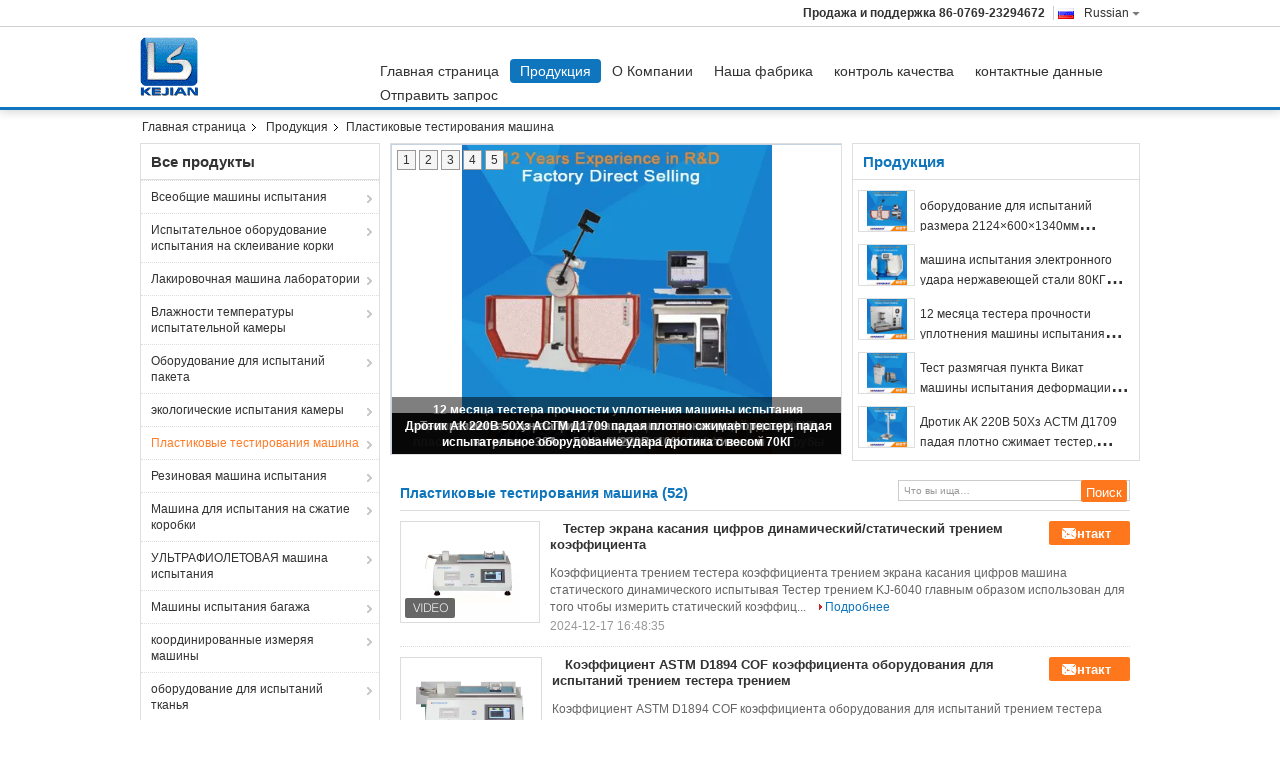

--- FILE ---
content_type: text/html
request_url: https://russian.universal-testingmachines.com/supplier-189396-plastic-testing-machine
body_size: 40025
content:

<!DOCTYPE html>
<html lang="ru">
<head>
	<meta charset="utf-8">
	<meta http-equiv="X-UA-Compatible" content="IE=edge">
	<meta name="viewport" content="width=device-width, initial-scale=1">
    <title>Пластиковые тестирования машина Фабрика, купить хорошее качество Пластиковые тестирования машина продукты из Китая</title>
    <meta name="keywords" content="Китай Пластиковые тестирования машина, Пластиковые тестирования машина Фабрика, Купить Пластиковые тестирования машина, хорошее качество Пластиковые тестирования машина" />
    <meta name="description" content="покупать по низкой цене Пластиковые тестирования машина от Пластиковые тестирования машина Фабрика, Мы обеспечиваем хорошее качество Пластиковые тестирования машина из Китая." />
			<link type='text/css' rel='stylesheet' href='/??/images/global.css,/photo/universal-testingmachines/sitetpl/style/common.css?ver=1629792737' media='all'>
			  <script type='text/javascript' src='/js/jquery.js'></script><meta property="og:title" content="Пластиковые тестирования машина Фабрика, купить хорошее качество Пластиковые тестирования машина продукты из Китая" />
<meta property="og:description" content="покупать по низкой цене Пластиковые тестирования машина от Пластиковые тестирования машина Фабрика, Мы обеспечиваем хорошее качество Пластиковые тестирования машина из Китая." />
<meta property="og:type" content="product" />
<meta property="og:availability" content="instock" />
<meta property="og:site_name" content="GUANGDONG KEJIAN INSTRUMENT CO.,LTD" />
<meta property="og:url" content="https://russian.universal-testingmachines.com/supplier-189396-plastic-testing-machine" />
<meta property="og:image" content="https://russian.universal-testingmachines.com/photo/pt78033306-digital_touch_screen_dynamic_static_friction_coefficient_tester.jpg" />
<link rel="canonical" href="https://russian.universal-testingmachines.com/supplier-189396-plastic-testing-machine" />
<link rel="alternate" href="https://m.russian.universal-testingmachines.com/supplier-189396-plastic-testing-machine" media="only screen and (max-width: 640px)" />
<link rel="stylesheet" type="text/css" href="/js/guidefirstcommon.css" />
<style type="text/css">
/*<![CDATA[*/
.consent__cookie {position: fixed;top: 0;left: 0;width: 100%;height: 0%;z-index: 100000;}.consent__cookie_bg {position: fixed;top: 0;left: 0;width: 100%;height: 100%;background: #000;opacity: .6;display: none }.consent__cookie_rel {position: fixed;bottom:0;left: 0;width: 100%;background: #fff;display: -webkit-box;display: -ms-flexbox;display: flex;flex-wrap: wrap;padding: 24px 80px;-webkit-box-sizing: border-box;box-sizing: border-box;-webkit-box-pack: justify;-ms-flex-pack: justify;justify-content: space-between;-webkit-transition: all ease-in-out .3s;transition: all ease-in-out .3s }.consent__close {position: absolute;top: 20px;right: 20px;cursor: pointer }.consent__close svg {fill: #777 }.consent__close:hover svg {fill: #000 }.consent__cookie_box {flex: 1;word-break: break-word;}.consent__warm {color: #777;font-size: 16px;margin-bottom: 12px;line-height: 19px }.consent__title {color: #333;font-size: 20px;font-weight: 600;margin-bottom: 12px;line-height: 23px }.consent__itxt {color: #333;font-size: 14px;margin-bottom: 12px;display: -webkit-box;display: -ms-flexbox;display: flex;-webkit-box-align: center;-ms-flex-align: center;align-items: center }.consent__itxt i {display: -webkit-inline-box;display: -ms-inline-flexbox;display: inline-flex;width: 28px;height: 28px;border-radius: 50%;background: #e0f9e9;margin-right: 8px;-webkit-box-align: center;-ms-flex-align: center;align-items: center;-webkit-box-pack: center;-ms-flex-pack: center;justify-content: center }.consent__itxt svg {fill: #3ca860 }.consent__txt {color: #a6a6a6;font-size: 14px;margin-bottom: 8px;line-height: 17px }.consent__btns {display: -webkit-box;display: -ms-flexbox;display: flex;-webkit-box-orient: vertical;-webkit-box-direction: normal;-ms-flex-direction: column;flex-direction: column;-webkit-box-pack: center;-ms-flex-pack: center;justify-content: center;flex-shrink: 0;}.consent__btn {width: 280px;height: 40px;line-height: 40px;text-align: center;background: #3ca860;color: #fff;border-radius: 4px;margin: 8px 0;-webkit-box-sizing: border-box;box-sizing: border-box;cursor: pointer;font-size:14px}.consent__btn:hover {background: #00823b }.consent__btn.empty {color: #3ca860;border: 1px solid #3ca860;background: #fff }.consent__btn.empty:hover {background: #3ca860;color: #fff }.open .consent__cookie_bg {display: block }.open .consent__cookie_rel {bottom: 0 }@media (max-width: 760px) {.consent__btns {width: 100%;align-items: center;}.consent__cookie_rel {padding: 20px 24px }}.consent__cookie.open {display: block;}.consent__cookie {display: none;}
/*]]>*/
</style>
<style type="text/css">
/*<![CDATA[*/
@media only screen and (max-width:640px){.contact_now_dialog .content-wrap .desc{background-image:url(/images/cta_images/bg_s.png) !important}}.contact_now_dialog .content-wrap .content-wrap_header .cta-close{background-image:url(/images/cta_images/sprite.png) !important}.contact_now_dialog .content-wrap .desc{background-image:url(/images/cta_images/bg_l.png) !important}.contact_now_dialog .content-wrap .cta-btn i{background-image:url(/images/cta_images/sprite.png) !important}.contact_now_dialog .content-wrap .head-tip img{content:url(/images/cta_images/cta_contact_now.png) !important}.cusim{background-image:url(/images/imicon/im.svg) !important}.cuswa{background-image:url(/images/imicon/wa.png) !important}.cusall{background-image:url(/images/imicon/allchat.svg) !important}
/*]]>*/
</style>
<script type="text/javascript" src="/js/guidefirstcommon.js"></script>
<script type="text/javascript">
/*<![CDATA[*/
window.isvideotpl = 2;window.detailurl = '';
var colorUrl = '';var isShowGuide = 2;var showGuideColor = 0;var im_appid = 10003;var im_msg="Good day, what product are you looking for?";

var cta_cid = 16584;var use_defaulProductInfo = 1;var cta_pid = 0;var test_company = 0;var webim_domain = '';var company_type = 0;var cta_equipment = 'pc'; var setcookie = 'setwebimCookie(0,0,0)'; var whatsapplink = "https://wa.me/8613423393955?text=Hi%2C+GUANGDONG+KEJIAN+INSTRUMENT+CO.%2CLTD%2C+I%27m+interested+in+your+products."; function insertMeta(){var str = '<meta name="mobile-web-app-capable" content="yes" /><meta name="viewport" content="width=device-width, initial-scale=1.0" />';document.head.insertAdjacentHTML('beforeend',str);} var element = document.querySelector('a.footer_webim_a[href="/webim/webim_tab.html"]');if (element) {element.parentNode.removeChild(element);}

var colorUrl = '';
var aisearch = 0;
var selfUrl = '';
window.playerReportUrl='/vod/view_count/report';
var query_string = ["Products","Show",189396];
var g_tp = '';
var customtplcolor = 99303;
var str_chat = 'Чат';
				var str_call_now = 'Позвоните сейчас';
var str_chat_now = 'теперь говорите';
var str_contact1 = 'Получите самую лучшую цену';var str_chat_lang='russian';var str_contact2 = 'Получить цену';var str_contact2 = 'самая лучшая цена';var str_contact = 'контакты';
window.predomainsub = "";
/*]]>*/
</script>
</head>
<body>
<img src="/logo.gif" style="display:none" alt="logo"/>
<a style="display: none!important;" title="GUANGDONG KEJIAN INSTRUMENT CO.,LTD" class="float-inquiry" href="/contactnow.html" onclick='setinquiryCookie("{\"showproduct\":0,\"pid\":0,\"name\":\"\",\"source_url\":\"\",\"picurl\":\"\",\"propertyDetail\":[],\"username\":\"Miss. Silivia Zhang\",\"viewTime\":\"\\u041f\\u043e\\u0441\\u043b\\u0435\\u0434\\u043d\\u0435\\u0435 \\u0412\\u043e\\u0439\\u0442\\u0438 : 6 \\u0447\\u0430\\u0441\\u043e\\u0432 44 minuts \\u0442\\u043e\\u043c\\u0443 \\u043d\\u0430\\u0437\\u0430\\u0434\",\"subject\":\"\\u041c\\u043e\\u0436\\u0435\\u0442\\u0435 \\u043b\\u0438 \\u0432\\u044b \\u0432\\u044b\\u0441\\u043b\\u0430\\u0442\\u044c \\u043c\\u043d\\u0435 \\u043f\\u0440\\u0430\\u0439\\u0441-\\u043b\\u0438\\u0441\\u0442 \\u0438 \\u0441\\u043f\\u0438\\u0441\\u043e\\u043a \\u043f\\u0440\\u043e\\u0434\\u0443\\u043a\\u0442\\u043e\\u0432?\",\"countrycode\":\"\"}");'></a>
<script>
var originProductInfo = '';
var originProductInfo = {"showproduct":1,"pid":"13901837","name":"\u0414\u0438\u0441\u043f\u043b\u0435\u0439 LCD \u0445\u043e\u0434\u0430 \u0438\u0441\u043f\u044b\u0442\u044b\u0432\u0430\u044f \u043c\u0430\u0448\u0438\u043d\u044b 0-150mm \u0442\u0440\u0435\u043d\u0438\u0435\u043c COF \u043f\u043b\u0430\u0441\u0442\u0438\u043a\u043e\u0432\u044b\u0439","source_url":"\/sale-13901837-friction-cof-plastic-testing-machine-0-150mm-stroke-lcd-display.html","picurl":"\/photo\/pd34156075-friction_cof_plastic_testing_machine_0_150mm_stroke_lcd_display.jpg","propertyDetail":[["\u0422\u043e\u043b\u0449\u0438\u043d\u0430 \u043e\u0431\u0440\u0430\u0437\u0446\u0430:","\u043e\u0442\u0441\u0443\u0442\u0441\u0442\u0432\u0438\u0435 \u0431\u043e\u043b\u044c\u0448\u0435 \u0447\u0435\u043c 0.2mm"],["\u0420\u0430\u0437\u043c\u0435\u0440 \u0441\u043b\u0430\u0439\u0434\u0435\u0440\u0430:","63 x 63mm"],["\u041c\u0430\u0441\u0441\u0430 \u0441\u043b\u0430\u0439\u0434\u0435\u0440\u0430:","200 + \u0438\u043b\u0438 2\u0433"],["\u0420\u0430\u0437\u043c\u0435\u0440 \u0442\u0430\u0431\u043b\u0438\u0446\u044b \u0442\u0435\u0441\u0442\u0430:","170 x 225mm"]],"company_name":null,"picurl_c":"\/photo\/pc34156075-friction_cof_plastic_testing_machine_0_150mm_stroke_lcd_display.jpg","price":"\u043e\u0431\u0441\u0443\u0436\u0434\u0430\u0435\u043c\u044b\u0439","username":"Siliva Zhang","viewTime":"\u041f\u043e\u0441\u043b\u0435\u0434\u043d\u0435\u0435 \u0412\u043e\u0439\u0442\u0438 : 2 \u0447\u0430\u0441\u043e\u0432 44 minuts \u0442\u043e\u043c\u0443 \u043d\u0430\u0437\u0430\u0434","subject":"\u041c\u043e\u0436\u0435\u0442\u0435 \u043b\u0438 \u0432\u044b \u043f\u0440\u0435\u0434\u043b\u043e\u0436\u0435\u043d\u0438\u0435 \u0414\u0438\u0441\u043f\u043b\u0435\u0439 LCD \u0445\u043e\u0434\u0430 \u0438\u0441\u043f\u044b\u0442\u044b\u0432\u0430\u044f \u043c\u0430\u0448\u0438\u043d\u044b 0-150mm \u0442\u0440\u0435\u043d\u0438\u0435\u043c COF \u043f\u043b\u0430\u0441\u0442\u0438\u043a\u043e\u0432\u044b\u0439 \u0434\u043b\u044f \u043d\u0430\u0441","countrycode":""};
var save_url = "/contactsave.html";
var update_url = "/updateinquiry.html";
var productInfo = {};
var defaulProductInfo = {};
var myDate = new Date();
var curDate = myDate.getFullYear()+'-'+(parseInt(myDate.getMonth())+1)+'-'+myDate.getDate();
var message = '';
var default_pop = 1;
var leaveMessageDialog = document.getElementsByClassName('leave-message-dialog')[0]; // 获取弹层
var _$$ = function (dom) {
    return document.querySelectorAll(dom);
};
resInfo = originProductInfo;
resInfo['name'] = resInfo['name'] || '';
defaulProductInfo.pid = resInfo['pid'];
defaulProductInfo.productName = resInfo['name'] ?? '';
defaulProductInfo.productInfo = resInfo['propertyDetail'];
defaulProductInfo.productImg = resInfo['picurl_c'];
defaulProductInfo.subject = resInfo['subject'] ?? '';
defaulProductInfo.productImgAlt = resInfo['name'] ?? '';
var inquirypopup_tmp = 1;
var message = 'Дорогой,'+'\r\n'+"Мне интересно"+' '+trim(resInfo['name'])+", не могли бы вы прислать мне более подробную информацию, такую ​​как тип, размер, MOQ, материал и т. д."+'\r\n'+"Спасибо!"+'\r\n'+"Жду твоего ответа.";
var message_1 = 'Дорогой,'+'\r\n'+"Мне интересно"+' '+trim(resInfo['name'])+", не могли бы вы прислать мне более подробную информацию, такую ​​как тип, размер, MOQ, материал и т. д."+'\r\n'+"Спасибо!"+'\r\n'+"Жду твоего ответа.";
var message_2 = 'Здравствуйте,'+'\r\n'+"я ищу"+' '+trim(resInfo['name'])+", пришлите мне цену, спецификацию и изображение."+'\r\n'+"Будем очень признательны за ваш быстрый ответ."+'\r\n'+"Не стесняйтесь обращаться ко мне за дополнительной информацией."+'\r\n'+"Большое спасибо.";
var message_3 = 'Здравствуйте,'+'\r\n'+trim(resInfo['name'])+' '+"соответствует моим ожиданиям."+'\r\n'+"Пожалуйста, дайте мне лучшую цену и другую информацию о продукте."+'\r\n'+"Не стесняйтесь обращаться ко мне через мою почту."+'\r\n'+"Большое спасибо.";

var message_4 = 'Дорогой,'+'\r\n'+"Какая цена FOB на вашем"+' '+trim(resInfo['name'])+'?'+'\r\n'+"Какое ближайшее имя порта?"+'\r\n'+"Пожалуйста, ответьте мне как можно скорее, было бы лучше поделиться дополнительной информацией."+'\r\n'+"С уважением!";
var message_5 = 'Всем привет,'+'\r\n'+"Мне очень интересно ваше"+' '+trim(resInfo['name'])+'.'+'\r\n'+"Пожалуйста, пришлите мне информацию о вашем продукте."+'\r\n'+"Жду вашего быстрого ответа."+'\r\n'+"Не стесняйтесь обращаться ко мне по почте."+'\r\n'+"С уважением!";

var message_6 = 'Дорогой,'+'\r\n'+"Пожалуйста, предоставьте нам информацию о вашем"+' '+trim(resInfo['name'])+", такие как тип, размер, материал и, конечно же, лучшая цена."+'\r\n'+"Жду вашего быстрого ответа."+'\r\n'+"Вы!";
var message_7 = 'Дорогой,'+'\r\n'+"Вы можете поставить"+' '+trim(resInfo['name'])+" для нас?"+'\r\n'+"Сначала нам нужен прайс-лист и некоторые сведения о продукте."+'\r\n'+"Надеюсь получить ответ в ближайшее время и надеюсь на сотрудничество."+'\r\n'+"Большое спасибо.";
var message_8 = 'Здравствуй,'+'\r\n'+"я ищу"+' '+trim(resInfo['name'])+", пожалуйста, дайте мне более подробную информацию о продукте."+'\r\n'+"Я с нетерпением жду вашего ответа."+'\r\n'+"Вы!";
var message_9 = 'Здравствуйте,'+'\r\n'+"Твой"+' '+trim(resInfo['name'])+" очень хорошо отвечает моим требованиям."+'\r\n'+"Пожалуйста, пришлите мне цену, спецификацию, аналогичная модель будет в порядке."+'\r\n'+"Не стесняйтесь общаться со мной."+'\r\n'+"Спасибо!";
var message_10 = 'Дорогой,'+'\r\n'+"Я хочу узнать больше о деталях и цитате"+' '+trim(resInfo['name'])+'.'+'\r\n'+"Не стесняйтесь обратиться ко мне."+'\r\n'+"С уважением!";

var r = getRandom(1,10);

defaulProductInfo.message = eval("message_"+r);
    defaulProductInfo.message = eval("message_"+r);
        var mytAjax = {

    post: function(url, data, fn) {
        var xhr = new XMLHttpRequest();
        xhr.open("POST", url, true);
        xhr.setRequestHeader("Content-Type", "application/x-www-form-urlencoded;charset=UTF-8");
        xhr.setRequestHeader("X-Requested-With", "XMLHttpRequest");
        xhr.setRequestHeader('Content-Type','text/plain;charset=UTF-8');
        xhr.onreadystatechange = function() {
            if(xhr.readyState == 4 && (xhr.status == 200 || xhr.status == 304)) {
                fn.call(this, xhr.responseText);
            }
        };
        xhr.send(data);
    },

    postform: function(url, data, fn) {
        var xhr = new XMLHttpRequest();
        xhr.open("POST", url, true);
        xhr.setRequestHeader("X-Requested-With", "XMLHttpRequest");
        xhr.onreadystatechange = function() {
            if(xhr.readyState == 4 && (xhr.status == 200 || xhr.status == 304)) {
                fn.call(this, xhr.responseText);
            }
        };
        xhr.send(data);
    }
};
/*window.onload = function(){
    leaveMessageDialog = document.getElementsByClassName('leave-message-dialog')[0];
    if (window.localStorage.recordDialogStatus=='undefined' || (window.localStorage.recordDialogStatus!='undefined' && window.localStorage.recordDialogStatus != curDate)) {
        setTimeout(function(){
            if(parseInt(inquirypopup_tmp%10) == 1){
                creatDialog(defaulProductInfo, 1);
            }
        }, 6000);
    }
};*/
function trim(str)
{
    str = str.replace(/(^\s*)/g,"");
    return str.replace(/(\s*$)/g,"");
};
function getRandom(m,n){
    var num = Math.floor(Math.random()*(m - n) + n);
    return num;
};
function strBtn(param) {

    var starattextarea = document.getElementById("textareamessage").value.length;
    var email = document.getElementById("startEmail").value;

    var default_tip = document.querySelectorAll(".watermark_container").length;
    if (20 < starattextarea && starattextarea < 3000) {
        if(default_tip>0){
            document.getElementById("textareamessage1").parentNode.parentNode.nextElementSibling.style.display = "none";
        }else{
            document.getElementById("textareamessage1").parentNode.nextElementSibling.style.display = "none";
        }

    } else {
        if(default_tip>0){
            document.getElementById("textareamessage1").parentNode.parentNode.nextElementSibling.style.display = "block";
        }else{
            document.getElementById("textareamessage1").parentNode.nextElementSibling.style.display = "block";
        }

        return;
    }

    // var re = /^([a-zA-Z0-9_-])+@([a-zA-Z0-9_-])+\.([a-zA-Z0-9_-])+/i;/*邮箱不区分大小写*/
    var re = /^[a-zA-Z0-9][\w-]*(\.?[\w-]+)*@[a-zA-Z0-9-]+(\.[a-zA-Z0-9]+)+$/i;
    if (!re.test(email)) {
        document.getElementById("startEmail").nextElementSibling.style.display = "block";
        return;
    } else {
        document.getElementById("startEmail").nextElementSibling.style.display = "none";
    }

    var subject = document.getElementById("pop_subject").value;
    var pid = document.getElementById("pop_pid").value;
    var message = document.getElementById("textareamessage").value;
    var sender_email = document.getElementById("startEmail").value;
    var tel = '';
    if (document.getElementById("tel0") != undefined && document.getElementById("tel0") != '')
        tel = document.getElementById("tel0").value;
    var form_serialize = '&tel='+tel;

    form_serialize = form_serialize.replace(/\+/g, "%2B");
    mytAjax.post(save_url,"pid="+pid+"&subject="+subject+"&email="+sender_email+"&message="+(message)+form_serialize,function(res){
        var mes = JSON.parse(res);
        if(mes.status == 200){
            var iid = mes.iid;
            document.getElementById("pop_iid").value = iid;
            document.getElementById("pop_uuid").value = mes.uuid;

            if(typeof gtag_report_conversion === "function"){
                gtag_report_conversion();//执行统计js代码
            }
            if(typeof fbq === "function"){
                fbq('track','Purchase');//执行统计js代码
            }
        }
    });
    for (var index = 0; index < document.querySelectorAll(".dialog-content-pql").length; index++) {
        document.querySelectorAll(".dialog-content-pql")[index].style.display = "none";
    };
    $('#idphonepql').val(tel);
    document.getElementById("dialog-content-pql-id").style.display = "block";
    ;
};
function twoBtnOk(param) {

    var selectgender = document.getElementById("Mr").innerHTML;
    var iid = document.getElementById("pop_iid").value;
    var sendername = document.getElementById("idnamepql").value;
    var senderphone = document.getElementById("idphonepql").value;
    var sendercname = document.getElementById("idcompanypql").value;
    var uuid = document.getElementById("pop_uuid").value;
    var gender = 2;
    if(selectgender == 'Mr.') gender = 0;
    if(selectgender == 'Mrs.') gender = 1;
    var pid = document.getElementById("pop_pid").value;
    var form_serialize = '';

        form_serialize = form_serialize.replace(/\+/g, "%2B");

    mytAjax.post(update_url,"iid="+iid+"&gender="+gender+"&uuid="+uuid+"&name="+(sendername)+"&tel="+(senderphone)+"&company="+(sendercname)+form_serialize,function(res){});

    for (var index = 0; index < document.querySelectorAll(".dialog-content-pql").length; index++) {
        document.querySelectorAll(".dialog-content-pql")[index].style.display = "none";
    };
    document.getElementById("dialog-content-pql-ok").style.display = "block";

};
function toCheckMust(name) {
    $('#'+name+'error').hide();
}
function handClidk(param) {
    var starattextarea = document.getElementById("textareamessage1").value.length;
    var email = document.getElementById("startEmail1").value;
    var default_tip = document.querySelectorAll(".watermark_container").length;
    if (20 < starattextarea && starattextarea < 3000) {
        if(default_tip>0){
            document.getElementById("textareamessage1").parentNode.parentNode.nextElementSibling.style.display = "none";
        }else{
            document.getElementById("textareamessage1").parentNode.nextElementSibling.style.display = "none";
        }

    } else {
        if(default_tip>0){
            document.getElementById("textareamessage1").parentNode.parentNode.nextElementSibling.style.display = "block";
        }else{
            document.getElementById("textareamessage1").parentNode.nextElementSibling.style.display = "block";
        }

        return;
    }

    // var re = /^([a-zA-Z0-9_-])+@([a-zA-Z0-9_-])+\.([a-zA-Z0-9_-])+/i;
    var re = /^[a-zA-Z0-9][\w-]*(\.?[\w-]+)*@[a-zA-Z0-9-]+(\.[a-zA-Z0-9]+)+$/i;
    if (!re.test(email)) {
        document.getElementById("startEmail1").nextElementSibling.style.display = "block";
        return;
    } else {
        document.getElementById("startEmail1").nextElementSibling.style.display = "none";
    }

    var subject = document.getElementById("pop_subject").value;
    var pid = document.getElementById("pop_pid").value;
    var message = document.getElementById("textareamessage1").value;
    var sender_email = document.getElementById("startEmail1").value;
    var form_serialize = tel = '';
    if (document.getElementById("tel1") != undefined && document.getElementById("tel1") != '')
        tel = document.getElementById("tel1").value;
        mytAjax.post(save_url,"email="+sender_email+"&tel="+tel+"&pid="+pid+"&message="+message+"&subject="+subject+form_serialize,function(res){

        var mes = JSON.parse(res);
        if(mes.status == 200){
            var iid = mes.iid;
            document.getElementById("pop_iid").value = iid;
            document.getElementById("pop_uuid").value = mes.uuid;
            if(typeof gtag_report_conversion === "function"){
                gtag_report_conversion();//执行统计js代码
            }
        }

    });
    for (var index = 0; index < document.querySelectorAll(".dialog-content-pql").length; index++) {
        document.querySelectorAll(".dialog-content-pql")[index].style.display = "none";
    };
    $('#idphonepql').val(tel);
    document.getElementById("dialog-content-pql-id").style.display = "block";

};
window.addEventListener('load', function () {
    $('.checkbox-wrap label').each(function(){
        if($(this).find('input').prop('checked')){
            $(this).addClass('on')
        }else {
            $(this).removeClass('on')
        }
    })
    $(document).on('click', '.checkbox-wrap label' , function(ev){
        if (ev.target.tagName.toUpperCase() != 'INPUT') {
            $(this).toggleClass('on')
        }
    })
})

function hand_video(pdata) {
    data = JSON.parse(pdata);
    productInfo.productName = data.productName;
    productInfo.productInfo = data.productInfo;
    productInfo.productImg = data.productImg;
    productInfo.subject = data.subject;

    var message = 'Дорогой,'+'\r\n'+"Мне интересно"+' '+trim(data.productName)+", не могли бы вы прислать мне более подробную информацию, такую ​​как тип, размер, количество, материал и т. д."+'\r\n'+"Спасибо!"+'\r\n'+"Жду твоего ответа.";

    var message = 'Дорогой,'+'\r\n'+"Мне интересно"+' '+trim(data.productName)+", не могли бы вы прислать мне более подробную информацию, такую ​​как тип, размер, MOQ, материал и т. д."+'\r\n'+"Спасибо!"+'\r\n'+"Жду твоего ответа.";
    var message_1 = 'Дорогой,'+'\r\n'+"Мне интересно"+' '+trim(data.productName)+", не могли бы вы прислать мне более подробную информацию, такую ​​как тип, размер, MOQ, материал и т. д."+'\r\n'+"Спасибо!"+'\r\n'+"Жду твоего ответа.";
    var message_2 = 'Здравствуйте,'+'\r\n'+"я ищу"+' '+trim(data.productName)+", пришлите мне цену, спецификацию и изображение."+'\r\n'+"Будем очень признательны за ваш быстрый ответ."+'\r\n'+"Не стесняйтесь обращаться ко мне за дополнительной информацией."+'\r\n'+"Большое спасибо.";
    var message_3 = 'Здравствуйте,'+'\r\n'+trim(data.productName)+' '+"соответствует моим ожиданиям."+'\r\n'+"Пожалуйста, дайте мне лучшую цену и другую информацию о продукте."+'\r\n'+"Не стесняйтесь обращаться ко мне через мою почту."+'\r\n'+"Большое спасибо.";

    var message_4 = 'Дорогой,'+'\r\n'+"Какая цена FOB на вашем"+' '+trim(data.productName)+'?'+'\r\n'+"Какое ближайшее имя порта?"+'\r\n'+"Пожалуйста, ответьте мне как можно скорее, было бы лучше поделиться дополнительной информацией."+'\r\n'+"С уважением!";
    var message_5 = 'Всем привет,'+'\r\n'+"Мне очень интересно ваше"+' '+trim(data.productName)+'.'+'\r\n'+"Пожалуйста, пришлите мне информацию о вашем продукте."+'\r\n'+"Жду вашего быстрого ответа."+'\r\n'+"Не стесняйтесь обращаться ко мне по почте."+'\r\n'+"С уважением!";

    var message_6 = 'Дорогой,'+'\r\n'+"Пожалуйста, предоставьте нам информацию о вашем"+' '+trim(data.productName)+", такие как тип, размер, материал и, конечно же, лучшая цена."+'\r\n'+"Жду вашего быстрого ответа."+'\r\n'+"Вы!";
    var message_7 = 'Дорогой,'+'\r\n'+"Вы можете поставить"+' '+trim(data.productName)+" для нас?"+'\r\n'+"Сначала нам нужен прайс-лист и некоторые сведения о продукте."+'\r\n'+"Надеюсь получить ответ в ближайшее время и надеюсь на сотрудничество."+'\r\n'+"Большое спасибо.";
    var message_8 = 'Здравствуй,'+'\r\n'+"я ищу"+' '+trim(data.productName)+", пожалуйста, дайте мне более подробную информацию о продукте."+'\r\n'+"Я с нетерпением жду вашего ответа."+'\r\n'+"Вы!";
    var message_9 = 'Здравствуйте,'+'\r\n'+"Твой"+' '+trim(data.productName)+" очень хорошо отвечает моим требованиям."+'\r\n'+"Пожалуйста, пришлите мне цену, спецификацию, аналогичная модель будет в порядке."+'\r\n'+"Не стесняйтесь общаться со мной."+'\r\n'+"Спасибо!";
    var message_10 = 'Дорогой,'+'\r\n'+"Я хочу узнать больше о деталях и цитате"+' '+trim(data.productName)+'.'+'\r\n'+"Не стесняйтесь обратиться ко мне."+'\r\n'+"С уважением!";

    var r = getRandom(1,10);

    productInfo.message = eval("message_"+r);
            if(parseInt(inquirypopup_tmp/10) == 1){
        productInfo.message = "";
    }
    productInfo.pid = data.pid;
    creatDialog(productInfo, 2);
};

function handDialog(pdata) {
    data = JSON.parse(pdata);
    productInfo.productName = data.productName;
    productInfo.productInfo = data.productInfo;
    productInfo.productImg = data.productImg;
    productInfo.subject = data.subject;

    var message = 'Дорогой,'+'\r\n'+"Мне интересно"+' '+trim(data.productName)+", не могли бы вы прислать мне более подробную информацию, такую ​​как тип, размер, количество, материал и т. д."+'\r\n'+"Спасибо!"+'\r\n'+"Жду твоего ответа.";

    var message = 'Дорогой,'+'\r\n'+"Мне интересно"+' '+trim(data.productName)+", не могли бы вы прислать мне более подробную информацию, такую ​​как тип, размер, MOQ, материал и т. д."+'\r\n'+"Спасибо!"+'\r\n'+"Жду твоего ответа.";
    var message_1 = 'Дорогой,'+'\r\n'+"Мне интересно"+' '+trim(data.productName)+", не могли бы вы прислать мне более подробную информацию, такую ​​как тип, размер, MOQ, материал и т. д."+'\r\n'+"Спасибо!"+'\r\n'+"Жду твоего ответа.";
    var message_2 = 'Здравствуйте,'+'\r\n'+"я ищу"+' '+trim(data.productName)+", пришлите мне цену, спецификацию и изображение."+'\r\n'+"Будем очень признательны за ваш быстрый ответ."+'\r\n'+"Не стесняйтесь обращаться ко мне за дополнительной информацией."+'\r\n'+"Большое спасибо.";
    var message_3 = 'Здравствуйте,'+'\r\n'+trim(data.productName)+' '+"соответствует моим ожиданиям."+'\r\n'+"Пожалуйста, дайте мне лучшую цену и другую информацию о продукте."+'\r\n'+"Не стесняйтесь обращаться ко мне через мою почту."+'\r\n'+"Большое спасибо.";

    var message_4 = 'Дорогой,'+'\r\n'+"Какая цена FOB на вашем"+' '+trim(data.productName)+'?'+'\r\n'+"Какое ближайшее имя порта?"+'\r\n'+"Пожалуйста, ответьте мне как можно скорее, было бы лучше поделиться дополнительной информацией."+'\r\n'+"С уважением!";
    var message_5 = 'Всем привет,'+'\r\n'+"Мне очень интересно ваше"+' '+trim(data.productName)+'.'+'\r\n'+"Пожалуйста, пришлите мне информацию о вашем продукте."+'\r\n'+"Жду вашего быстрого ответа."+'\r\n'+"Не стесняйтесь обращаться ко мне по почте."+'\r\n'+"С уважением!";

    var message_6 = 'Дорогой,'+'\r\n'+"Пожалуйста, предоставьте нам информацию о вашем"+' '+trim(data.productName)+", такие как тип, размер, материал и, конечно же, лучшая цена."+'\r\n'+"Жду вашего быстрого ответа."+'\r\n'+"Вы!";
    var message_7 = 'Дорогой,'+'\r\n'+"Вы можете поставить"+' '+trim(data.productName)+" для нас?"+'\r\n'+"Сначала нам нужен прайс-лист и некоторые сведения о продукте."+'\r\n'+"Надеюсь получить ответ в ближайшее время и надеюсь на сотрудничество."+'\r\n'+"Большое спасибо.";
    var message_8 = 'Здравствуй,'+'\r\n'+"я ищу"+' '+trim(data.productName)+", пожалуйста, дайте мне более подробную информацию о продукте."+'\r\n'+"Я с нетерпением жду вашего ответа."+'\r\n'+"Вы!";
    var message_9 = 'Здравствуйте,'+'\r\n'+"Твой"+' '+trim(data.productName)+" очень хорошо отвечает моим требованиям."+'\r\n'+"Пожалуйста, пришлите мне цену, спецификацию, аналогичная модель будет в порядке."+'\r\n'+"Не стесняйтесь общаться со мной."+'\r\n'+"Спасибо!";
    var message_10 = 'Дорогой,'+'\r\n'+"Я хочу узнать больше о деталях и цитате"+' '+trim(data.productName)+'.'+'\r\n'+"Не стесняйтесь обратиться ко мне."+'\r\n'+"С уважением!";

    var r = getRandom(1,10);
    productInfo.message = eval("message_"+r);
            if(parseInt(inquirypopup_tmp/10) == 1){
        productInfo.message = "";
    }
    productInfo.pid = data.pid;
    creatDialog(productInfo, 2);
};

function closepql(param) {

    leaveMessageDialog.style.display = 'none';
};

function closepql2(param) {

    for (var index = 0; index < document.querySelectorAll(".dialog-content-pql").length; index++) {
        document.querySelectorAll(".dialog-content-pql")[index].style.display = "none";
    };
    document.getElementById("dialog-content-pql-ok").style.display = "block";
};

function decodeHtmlEntities(str) {
    var tempElement = document.createElement('div');
    tempElement.innerHTML = str;
    return tempElement.textContent || tempElement.innerText || '';
}

function initProduct(productInfo,type){

    productInfo.productName = decodeHtmlEntities(productInfo.productName);
    productInfo.message = decodeHtmlEntities(productInfo.message);

    leaveMessageDialog = document.getElementsByClassName('leave-message-dialog')[0];
    leaveMessageDialog.style.display = "block";
    if(type == 3){
        var popinquiryemail = document.getElementById("popinquiryemail").value;
        _$$("#startEmail1")[0].value = popinquiryemail;
    }else{
        _$$("#startEmail1")[0].value = "";
    }
    _$$("#startEmail")[0].value = "";
    _$$("#idnamepql")[0].value = "";
    _$$("#idphonepql")[0].value = "";
    _$$("#idcompanypql")[0].value = "";

    _$$("#pop_pid")[0].value = productInfo.pid;
    _$$("#pop_subject")[0].value = productInfo.subject;
    
    if(parseInt(inquirypopup_tmp/10) == 1){
        productInfo.message = "";
    }

    _$$("#textareamessage1")[0].value = productInfo.message;
    _$$("#textareamessage")[0].value = productInfo.message;

    _$$("#dialog-content-pql-id .titlep")[0].innerHTML = productInfo.productName;
    _$$("#dialog-content-pql-id img")[0].setAttribute("src", productInfo.productImg);
    _$$("#dialog-content-pql-id img")[0].setAttribute("alt", productInfo.productImgAlt);

    _$$("#dialog-content-pql-id-hand img")[0].setAttribute("src", productInfo.productImg);
    _$$("#dialog-content-pql-id-hand img")[0].setAttribute("alt", productInfo.productImgAlt);
    _$$("#dialog-content-pql-id-hand .titlep")[0].innerHTML = productInfo.productName;

    if (productInfo.productInfo.length > 0) {
        var ul2, ul;
        ul = document.createElement("ul");
        for (var index = 0; index < productInfo.productInfo.length; index++) {
            var el = productInfo.productInfo[index];
            var li = document.createElement("li");
            var span1 = document.createElement("span");
            span1.innerHTML = el[0] + ":";
            var span2 = document.createElement("span");
            span2.innerHTML = el[1];
            li.appendChild(span1);
            li.appendChild(span2);
            ul.appendChild(li);

        }
        ul2 = ul.cloneNode(true);
        if (type === 1) {
            _$$("#dialog-content-pql-id .left")[0].replaceChild(ul, _$$("#dialog-content-pql-id .left ul")[0]);
        } else {
            _$$("#dialog-content-pql-id-hand .left")[0].replaceChild(ul2, _$$("#dialog-content-pql-id-hand .left ul")[0]);
            _$$("#dialog-content-pql-id .left")[0].replaceChild(ul, _$$("#dialog-content-pql-id .left ul")[0]);
        }
    };
    for (var index = 0; index < _$$("#dialog-content-pql-id .right ul li").length; index++) {
        _$$("#dialog-content-pql-id .right ul li")[index].addEventListener("click", function (params) {
            _$$("#dialog-content-pql-id .right #Mr")[0].innerHTML = this.innerHTML
        }, false)

    };

};
function closeInquiryCreateDialog() {
    document.getElementById("xuanpan_dialog_box_pql").style.display = "none";
};
function showInquiryCreateDialog() {
    document.getElementById("xuanpan_dialog_box_pql").style.display = "block";
};
function submitPopInquiry(){
    var message = document.getElementById("inquiry_message").value;
    var email = document.getElementById("inquiry_email").value;
    var subject = defaulProductInfo.subject;
    var pid = defaulProductInfo.pid;
    if (email === undefined) {
        showInquiryCreateDialog();
        document.getElementById("inquiry_email").style.border = "1px solid red";
        return false;
    };
    if (message === undefined) {
        showInquiryCreateDialog();
        document.getElementById("inquiry_message").style.border = "1px solid red";
        return false;
    };
    if (email.search(/^\w+((-\w+)|(\.\w+))*\@[A-Za-z0-9]+((\.|-)[A-Za-z0-9]+)*\.[A-Za-z0-9]+$/) == -1) {
        document.getElementById("inquiry_email").style.border= "1px solid red";
        showInquiryCreateDialog();
        return false;
    } else {
        document.getElementById("inquiry_email").style.border= "";
    };
    if (message.length < 20 || message.length >3000) {
        showInquiryCreateDialog();
        document.getElementById("inquiry_message").style.border = "1px solid red";
        return false;
    } else {
        document.getElementById("inquiry_message").style.border = "";
    };
    var tel = '';
    if (document.getElementById("tel") != undefined && document.getElementById("tel") != '')
        tel = document.getElementById("tel").value;

    mytAjax.post(save_url,"pid="+pid+"&subject="+subject+"&email="+email+"&message="+(message)+'&tel='+tel,function(res){
        var mes = JSON.parse(res);
        if(mes.status == 200){
            var iid = mes.iid;
            document.getElementById("pop_iid").value = iid;
            document.getElementById("pop_uuid").value = mes.uuid;

        }
    });
    initProduct(defaulProductInfo);
    for (var index = 0; index < document.querySelectorAll(".dialog-content-pql").length; index++) {
        document.querySelectorAll(".dialog-content-pql")[index].style.display = "none";
    };
    $('#idphonepql').val(tel);
    document.getElementById("dialog-content-pql-id").style.display = "block";

};

//带附件上传
function submitPopInquiryfile(email_id,message_id,check_sort,name_id,phone_id,company_id,attachments){

    if(typeof(check_sort) == 'undefined'){
        check_sort = 0;
    }
    var message = document.getElementById(message_id).value;
    var email = document.getElementById(email_id).value;
    var attachments = document.getElementById(attachments).value;
    if(typeof(name_id) !== 'undefined' && name_id != ""){
        var name  = document.getElementById(name_id).value;
    }
    if(typeof(phone_id) !== 'undefined' && phone_id != ""){
        var phone = document.getElementById(phone_id).value;
    }
    if(typeof(company_id) !== 'undefined' && company_id != ""){
        var company = document.getElementById(company_id).value;
    }
    var subject = defaulProductInfo.subject;
    var pid = defaulProductInfo.pid;

    if(check_sort == 0){
        if (email === undefined) {
            showInquiryCreateDialog();
            document.getElementById(email_id).style.border = "1px solid red";
            return false;
        };
        if (message === undefined) {
            showInquiryCreateDialog();
            document.getElementById(message_id).style.border = "1px solid red";
            return false;
        };

        if (email.search(/^\w+((-\w+)|(\.\w+))*\@[A-Za-z0-9]+((\.|-)[A-Za-z0-9]+)*\.[A-Za-z0-9]+$/) == -1) {
            document.getElementById(email_id).style.border= "1px solid red";
            showInquiryCreateDialog();
            return false;
        } else {
            document.getElementById(email_id).style.border= "";
        };
        if (message.length < 20 || message.length >3000) {
            showInquiryCreateDialog();
            document.getElementById(message_id).style.border = "1px solid red";
            return false;
        } else {
            document.getElementById(message_id).style.border = "";
        };
    }else{

        if (message === undefined) {
            showInquiryCreateDialog();
            document.getElementById(message_id).style.border = "1px solid red";
            return false;
        };

        if (email === undefined) {
            showInquiryCreateDialog();
            document.getElementById(email_id).style.border = "1px solid red";
            return false;
        };

        if (message.length < 20 || message.length >3000) {
            showInquiryCreateDialog();
            document.getElementById(message_id).style.border = "1px solid red";
            return false;
        } else {
            document.getElementById(message_id).style.border = "";
        };

        if (email.search(/^\w+((-\w+)|(\.\w+))*\@[A-Za-z0-9]+((\.|-)[A-Za-z0-9]+)*\.[A-Za-z0-9]+$/) == -1) {
            document.getElementById(email_id).style.border= "1px solid red";
            showInquiryCreateDialog();
            return false;
        } else {
            document.getElementById(email_id).style.border= "";
        };

    };

    mytAjax.post(save_url,"pid="+pid+"&subject="+subject+"&email="+email+"&message="+message+"&company="+company+"&attachments="+attachments,function(res){
        var mes = JSON.parse(res);
        if(mes.status == 200){
            var iid = mes.iid;
            document.getElementById("pop_iid").value = iid;
            document.getElementById("pop_uuid").value = mes.uuid;

            if(typeof gtag_report_conversion === "function"){
                gtag_report_conversion();//执行统计js代码
            }
            if(typeof fbq === "function"){
                fbq('track','Purchase');//执行统计js代码
            }
        }
    });
    initProduct(defaulProductInfo);

    if(name !== undefined && name != ""){
        _$$("#idnamepql")[0].value = name;
    }

    if(phone !== undefined && phone != ""){
        _$$("#idphonepql")[0].value = phone;
    }

    if(company !== undefined && company != ""){
        _$$("#idcompanypql")[0].value = company;
    }

    for (var index = 0; index < document.querySelectorAll(".dialog-content-pql").length; index++) {
        document.querySelectorAll(".dialog-content-pql")[index].style.display = "none";
    };
    document.getElementById("dialog-content-pql-id").style.display = "block";

};
function submitPopInquiryByParam(email_id,message_id,check_sort,name_id,phone_id,company_id){

    if(typeof(check_sort) == 'undefined'){
        check_sort = 0;
    }

    var senderphone = '';
    var message = document.getElementById(message_id).value;
    var email = document.getElementById(email_id).value;
    if(typeof(name_id) !== 'undefined' && name_id != ""){
        var name  = document.getElementById(name_id).value;
    }
    if(typeof(phone_id) !== 'undefined' && phone_id != ""){
        var phone = document.getElementById(phone_id).value;
        senderphone = phone;
    }
    if(typeof(company_id) !== 'undefined' && company_id != ""){
        var company = document.getElementById(company_id).value;
    }
    var subject = defaulProductInfo.subject;
    var pid = defaulProductInfo.pid;

    if(check_sort == 0){
        if (email === undefined) {
            showInquiryCreateDialog();
            document.getElementById(email_id).style.border = "1px solid red";
            return false;
        };
        if (message === undefined) {
            showInquiryCreateDialog();
            document.getElementById(message_id).style.border = "1px solid red";
            return false;
        };

        if (email.search(/^\w+((-\w+)|(\.\w+))*\@[A-Za-z0-9]+((\.|-)[A-Za-z0-9]+)*\.[A-Za-z0-9]+$/) == -1) {
            document.getElementById(email_id).style.border= "1px solid red";
            showInquiryCreateDialog();
            return false;
        } else {
            document.getElementById(email_id).style.border= "";
        };
        if (message.length < 20 || message.length >3000) {
            showInquiryCreateDialog();
            document.getElementById(message_id).style.border = "1px solid red";
            return false;
        } else {
            document.getElementById(message_id).style.border = "";
        };
    }else{

        if (message === undefined) {
            showInquiryCreateDialog();
            document.getElementById(message_id).style.border = "1px solid red";
            return false;
        };

        if (email === undefined) {
            showInquiryCreateDialog();
            document.getElementById(email_id).style.border = "1px solid red";
            return false;
        };

        if (message.length < 20 || message.length >3000) {
            showInquiryCreateDialog();
            document.getElementById(message_id).style.border = "1px solid red";
            return false;
        } else {
            document.getElementById(message_id).style.border = "";
        };

        if (email.search(/^\w+((-\w+)|(\.\w+))*\@[A-Za-z0-9]+((\.|-)[A-Za-z0-9]+)*\.[A-Za-z0-9]+$/) == -1) {
            document.getElementById(email_id).style.border= "1px solid red";
            showInquiryCreateDialog();
            return false;
        } else {
            document.getElementById(email_id).style.border= "";
        };

    };

    var productsku = "";
    if($("#product_sku").length > 0){
        productsku = $("#product_sku").html();
    }

    mytAjax.post(save_url,"tel="+senderphone+"&pid="+pid+"&subject="+subject+"&email="+email+"&message="+message+"&messagesku="+encodeURI(productsku),function(res){
        var mes = JSON.parse(res);
        if(mes.status == 200){
            var iid = mes.iid;
            document.getElementById("pop_iid").value = iid;
            document.getElementById("pop_uuid").value = mes.uuid;

            if(typeof gtag_report_conversion === "function"){
                gtag_report_conversion();//执行统计js代码
            }
            if(typeof fbq === "function"){
                fbq('track','Purchase');//执行统计js代码
            }
        }
    });
    initProduct(defaulProductInfo);

    if(name !== undefined && name != ""){
        _$$("#idnamepql")[0].value = name;
    }

    if(phone !== undefined && phone != ""){
        _$$("#idphonepql")[0].value = phone;
    }

    if(company !== undefined && company != ""){
        _$$("#idcompanypql")[0].value = company;
    }

    for (var index = 0; index < document.querySelectorAll(".dialog-content-pql").length; index++) {
        document.querySelectorAll(".dialog-content-pql")[index].style.display = "none";

    };
    document.getElementById("dialog-content-pql-id").style.display = "block";

};

function creat_videoDialog(productInfo, type) {

    if(type == 1){
        if(default_pop != 1){
            return false;
        }
        window.localStorage.recordDialogStatus = curDate;
    }else{
        default_pop = 0;
    }
    initProduct(productInfo, type);
    if (type === 1) {
        // 自动弹出
        for (var index = 0; index < document.querySelectorAll(".dialog-content-pql").length; index++) {

            document.querySelectorAll(".dialog-content-pql")[index].style.display = "none";
        };
        document.getElementById("dialog-content-pql").style.display = "block";
    } else {
        // 手动弹出
        for (var index = 0; index < document.querySelectorAll(".dialog-content-pql").length; index++) {
            document.querySelectorAll(".dialog-content-pql")[index].style.display = "none";
        };
        document.getElementById("dialog-content-pql-id-hand").style.display = "block";
    }
}

function creatDialog(productInfo, type) {

    if(type == 1){
        if(default_pop != 1){
            return false;
        }
        window.localStorage.recordDialogStatus = curDate;
    }else{
        default_pop = 0;
    }
    initProduct(productInfo, type);
    if (type === 1) {
        // 自动弹出
        for (var index = 0; index < document.querySelectorAll(".dialog-content-pql").length; index++) {

            document.querySelectorAll(".dialog-content-pql")[index].style.display = "none";
        };
        document.getElementById("dialog-content-pql").style.display = "block";
    } else {
        // 手动弹出
        for (var index = 0; index < document.querySelectorAll(".dialog-content-pql").length; index++) {
            document.querySelectorAll(".dialog-content-pql")[index].style.display = "none";
        };
        document.getElementById("dialog-content-pql-id-hand").style.display = "block";
    }
}

//带邮箱信息打开询盘框 emailtype=1表示带入邮箱
function openDialog(emailtype){
    var type = 2;//不带入邮箱，手动弹出
    if(emailtype == 1){
        var popinquiryemail = document.getElementById("popinquiryemail").value;
        // var re = /^([a-zA-Z0-9_-])+@([a-zA-Z0-9_-])+\.([a-zA-Z0-9_-])+/i;
        var re = /^[a-zA-Z0-9][\w-]*(\.?[\w-]+)*@[a-zA-Z0-9-]+(\.[a-zA-Z0-9]+)+$/i;
        if (!re.test(popinquiryemail)) {
            //前端提示样式;
            showInquiryCreateDialog();
            document.getElementById("popinquiryemail").style.border = "1px solid red";
            return false;
        } else {
            //前端提示样式;
        }
        var type = 3;
    }
    creatDialog(defaulProductInfo,type);
}

//上传附件
function inquiryUploadFile(){
    var fileObj = document.querySelector("#fileId").files[0];
    //构建表单数据
    var formData = new FormData();
    var filesize = fileObj.size;
    if(filesize > 10485760 || filesize == 0) {
        document.getElementById("filetips").style.display = "block";
        return false;
    }else {
        document.getElementById("filetips").style.display = "none";
    }
    formData.append('popinquiryfile', fileObj);
    document.getElementById("quotefileform").reset();
    var save_url = "/inquiryuploadfile.html";
    mytAjax.postform(save_url,formData,function(res){
        var mes = JSON.parse(res);
        if(mes.status == 200){
            document.getElementById("uploader-file-info").innerHTML = document.getElementById("uploader-file-info").innerHTML + "<span class=op>"+mes.attfile.name+"<a class=delatt id=att"+mes.attfile.id+" onclick=delatt("+mes.attfile.id+");>Delete</a></span>";
            var nowattachs = document.getElementById("attachments").value;
            if( nowattachs !== ""){
                var attachs = JSON.parse(nowattachs);
                attachs[mes.attfile.id] = mes.attfile;
            }else{
                var attachs = {};
                attachs[mes.attfile.id] = mes.attfile;
            }
            document.getElementById("attachments").value = JSON.stringify(attachs);
        }
    });
}
//附件删除
function delatt(attid)
{
    var nowattachs = document.getElementById("attachments").value;
    if( nowattachs !== ""){
        var attachs = JSON.parse(nowattachs);
        if(attachs[attid] == ""){
            return false;
        }
        var formData = new FormData();
        var delfile = attachs[attid]['filename'];
        var save_url = "/inquirydelfile.html";
        if(delfile != "") {
            formData.append('delfile', delfile);
            mytAjax.postform(save_url, formData, function (res) {
                if(res !== "") {
                    var mes = JSON.parse(res);
                    if (mes.status == 200) {
                        delete attachs[attid];
                        document.getElementById("attachments").value = JSON.stringify(attachs);
                        var s = document.getElementById("att"+attid);
                        s.parentNode.remove();
                    }
                }
            });
        }
    }else{
        return false;
    }
}

</script>
<div class="leave-message-dialog" style="display: none">
<style>
    .leave-message-dialog .close:before, .leave-message-dialog .close:after{
        content:initial;
    }
</style>
<div class="dialog-content-pql" id="dialog-content-pql" style="display: none">
    <span class="close" onclick="closepql()"><img src="/images/close.png" alt="close"></span>
    <div class="title">
        <p class="firstp-pql">Оставьте сообщение</p>
        <p class="lastp-pql">Мы скоро тебе перезвоним!</p>
    </div>
    <div class="form">
        <div class="textarea">
            <textarea style='font-family: robot;'  name="" id="textareamessage" cols="30" rows="10" style="margin-bottom:14px;width:100%"
                placeholder="Пожалуйста впишите ваши детали дознания."></textarea>
        </div>
        <p class="error-pql"> <span class="icon-pql"><img src="/images/error.png" alt="GUANGDONG KEJIAN INSTRUMENT CO.,LTD"></span> Ваше сообщение должно содержать от 20 до 3000 символов!</p>
        <input id="startEmail" type="text" placeholder="Войдите вашу электронную почту" onkeydown="if(event.keyCode === 13){ strBtn();}">
        <p class="error-pql"><span class="icon-pql"><img src="/images/error.png" alt="GUANGDONG KEJIAN INSTRUMENT CO.,LTD"></span> Пожалуйста, проверьте свою электронную почту! </p>
                <div class="operations">
            <div class='btn' id="submitStart" type="submit" onclick="strBtn()">Отправить</div>
        </div>
            </div>
</div>
<div class="dialog-content-pql dialog-content-pql-id" id="dialog-content-pql-id" style="display:none">
        <span class="close" onclick="closepql2()"><svg t="1648434466530" class="icon" viewBox="0 0 1024 1024" version="1.1" xmlns="http://www.w3.org/2000/svg" p-id="2198" width="16" height="16"><path d="M576 512l277.333333 277.333333-64 64-277.333333-277.333333L234.666667 853.333333 170.666667 789.333333l277.333333-277.333333L170.666667 234.666667 234.666667 170.666667l277.333333 277.333333L789.333333 170.666667 853.333333 234.666667 576 512z" fill="#444444" p-id="2199"></path></svg></span>
    <div class="left">
        <div class="img"><img></div>
        <p class="titlep"></p>
        <ul> </ul>
    </div>
    <div class="right">
                <p class="title">Больше информации способствует лучшему общению.</p>
                <div style="position: relative;">
            <div class="mr"> <span id="Mr">МИСТЕР</span>
                <ul>
                    <li>МИСТЕР</li>
                    <li>Миссис</li>
                </ul>
            </div>
            <input style="text-indent: 80px;" type="text" id="idnamepql" placeholder="Введите свое имя">
        </div>
        <input type="text"  id="idphonepql"  placeholder="Номер телефона">
        <input type="text" id="idcompanypql"  placeholder="компания" onkeydown="if(event.keyCode === 13){ twoBtnOk();}">
                <div class="btn form_new" id="twoBtnOk" onclick="twoBtnOk()">Хорошо</div>
    </div>
</div>

<div class="dialog-content-pql dialog-content-pql-ok" id="dialog-content-pql-ok" style="display:none">
        <span class="close" onclick="closepql()"><svg t="1648434466530" class="icon" viewBox="0 0 1024 1024" version="1.1" xmlns="http://www.w3.org/2000/svg" p-id="2198" width="16" height="16"><path d="M576 512l277.333333 277.333333-64 64-277.333333-277.333333L234.666667 853.333333 170.666667 789.333333l277.333333-277.333333L170.666667 234.666667 234.666667 170.666667l277.333333 277.333333L789.333333 170.666667 853.333333 234.666667 576 512z" fill="#444444" p-id="2199"></path></svg></span>
    <div class="duihaook"></div>
        <p class="title">Отправлено успешно!</p>
        <p class="p1" style="text-align: center; font-size: 18px; margin-top: 14px;">Мы скоро тебе перезвоним!</p>
    <div class="btn" onclick="closepql()" id="endOk" style="margin: 0 auto;margin-top: 50px;">Хорошо</div>
</div>
<div class="dialog-content-pql dialog-content-pql-id dialog-content-pql-id-hand" id="dialog-content-pql-id-hand"
    style="display:none">
     <input type="hidden" name="pop_pid" id="pop_pid" value="0">
     <input type="hidden" name="pop_subject" id="pop_subject" value="">
     <input type="hidden" name="pop_iid" id="pop_iid" value="0">
     <input type="hidden" name="pop_uuid" id="pop_uuid" value="0">
        <span class="close" onclick="closepql()"><svg t="1648434466530" class="icon" viewBox="0 0 1024 1024" version="1.1" xmlns="http://www.w3.org/2000/svg" p-id="2198" width="16" height="16"><path d="M576 512l277.333333 277.333333-64 64-277.333333-277.333333L234.666667 853.333333 170.666667 789.333333l277.333333-277.333333L170.666667 234.666667 234.666667 170.666667l277.333333 277.333333L789.333333 170.666667 853.333333 234.666667 576 512z" fill="#444444" p-id="2199"></path></svg></span>
    <div class="left">
        <div class="img"><img></div>
        <p class="titlep"></p>
        <ul> </ul>
    </div>
    <div class="right" style="float:right">
                <div class="title">
            <p class="firstp-pql">Оставьте сообщение</p>
            <p class="lastp-pql">Мы скоро тебе перезвоним!</p>
        </div>
                <div class="form">
            <div class="textarea">
                <textarea style='font-family: robot;' name="message" id="textareamessage1" cols="30" rows="10"
                    placeholder="Пожалуйста впишите ваши детали дознания."></textarea>
            </div>
            <p class="error-pql"> <span class="icon-pql"><img src="/images/error.png" alt="GUANGDONG KEJIAN INSTRUMENT CO.,LTD"></span> Ваше сообщение должно содержать от 20 до 3000 символов!</p>

                            <input style="display:none" id="tel1" name="tel" type="text" oninput="value=value.replace(/[^0-9_+-]/g,'');" placeholder="Номер телефона">
                        <input id='startEmail1' name='email' data-type='1' type='text'
                   placeholder="Войдите вашу электронную почту"
                   onkeydown='if(event.keyCode === 13){ handClidk();}'>
            
            <p class='error-pql'><span class='icon-pql'>
                    <img src="/images/error.png" alt="GUANGDONG KEJIAN INSTRUMENT CO.,LTD"></span> Пожалуйста, проверьте свою электронную почту!            </p>

            <div class="operations">
                <div class='btn' id="submitStart1" type="submit" onclick="handClidk()">Отправить</div>
            </div>
        </div>
    </div>
</div>
</div>
<div id="xuanpan_dialog_box_pql" class="xuanpan_dialog_box_pql"
    style="display:none;background:rgba(0,0,0,.6);width:100%;height:100%;position: fixed;top:0;left:0;z-index: 999999;">
    <div class="box_pql"
      style="width:526px;height:206px;background:rgba(255,255,255,1);opacity:1;border-radius:4px;position: absolute;left: 50%;top: 50%;transform: translate(-50%,-50%);">
      <div onclick="closeInquiryCreateDialog()" class="close close_create_dialog"
        style="cursor: pointer;height:42px;width:40px;float:right;padding-top: 16px;"><span
          style="display: inline-block;width: 25px;height: 2px;background: rgb(114, 114, 114);transform: rotate(45deg); "><span
            style="display: block;width: 25px;height: 2px;background: rgb(114, 114, 114);transform: rotate(-90deg); "></span></span>
      </div>
      <div
        style="height: 72px; overflow: hidden; text-overflow: ellipsis; display:-webkit-box;-ebkit-line-clamp: 3;-ebkit-box-orient: vertical; margin-top: 58px; padding: 0 84px; font-size: 18px; color: rgba(51, 51, 51, 1); text-align: center; ">
        Пожалуйста, оставьте правильный адрес электронной почты и подробные требования (20-3000 символов).</div>
      <div onclick="closeInquiryCreateDialog()" class="close_create_dialog"
        style="width: 139px; height: 36px; background: rgba(253, 119, 34, 1); border-radius: 4px; margin: 16px auto; color: rgba(255, 255, 255, 1); font-size: 18px; line-height: 36px; text-align: center;">
        Хорошо</div>
    </div>
</div>
<style type="text/css">.vr-asidebox {position: fixed; bottom: 290px; left: 16px; width: 160px; height: 90px; background: #eee; overflow: hidden; border: 4px solid rgba(4, 120, 237, 0.24); box-shadow: 0px 8px 16px rgba(0, 0, 0, 0.08); border-radius: 8px; display: none; z-index: 1000; } .vr-small {position: fixed; bottom: 290px; left: 16px; width: 72px; height: 90px; background: url(/images/ctm_icon_vr.png) no-repeat center; background-size: 69.5px; overflow: hidden; display: none; cursor: pointer; z-index: 1000; display: block; text-decoration: none; } .vr-group {position: relative; } .vr-animate {width: 160px; height: 90px; background: #eee; position: relative; } .js-marquee {/*margin-right: 0!important;*/ } .vr-link {position: absolute; top: 0; left: 0; width: 100%; height: 100%; display: none; } .vr-mask {position: absolute; top: 0px; left: 0px; width: 100%; height: 100%; display: block; background: #000; opacity: 0.4; } .vr-jump {position: absolute; top: 0px; left: 0px; width: 100%; height: 100%; display: block; background: url(/images/ctm_icon_see.png) no-repeat center center; background-size: 34px; font-size: 0; } .vr-close {position: absolute; top: 50%; right: 0px; width: 16px; height: 20px; display: block; transform: translate(0, -50%); background: rgba(255, 255, 255, 0.6); border-radius: 4px 0px 0px 4px; cursor: pointer; } .vr-close i {position: absolute; top: 0px; left: 0px; width: 100%; height: 100%; display: block; background: url(/images/ctm_icon_left.png) no-repeat center center; background-size: 16px; } .vr-group:hover .vr-link {display: block; } .vr-logo {position: absolute; top: 4px; left: 4px; width: 50px; height: 14px; background: url(/images/ctm_icon_vrshow.png) no-repeat; background-size: 48px; }
</style>

<div class="cont_main_fixed">
<style>
.f_header_main_01 .select_language dt  div:hover{
		color: #c00;
    text-decoration: underline;
	}
	.f_header_main_float .select_language dt{
		background:none;
		    padding-left: 10px;
	}
	.f_header_main_float .select_language{
		width: 128px;
	}
</style>
<div class="f_header_main_float f_header_main_01">
	<div class="lan_wrap">
		<ul class="user">
						<li class="select_language_wrap">
				<span class="selected">
										<a id="tranimg"
					   href="javascript:;"
					   class="russian" >Russian<span class="arrow"></span>
					</a>

				</span>

				<dl class="select_language">
											<dt class="english">
							  <img src="[data-uri]" alt="" style="width: 16px; height: 12px; margin-right: 8px; border: 1px solid #ccc;">
															<a title="English" href="https://www.universal-testingmachines.com/">English</a>						</dt>
											<dt class="french">
							  <img src="[data-uri]" alt="" style="width: 16px; height: 12px; margin-right: 8px; border: 1px solid #ccc;">
															<a title="Français" href="https://french.universal-testingmachines.com/">Français</a>						</dt>
											<dt class="german">
							  <img src="[data-uri]" alt="" style="width: 16px; height: 12px; margin-right: 8px; border: 1px solid #ccc;">
															<a title="Deutsch" href="https://german.universal-testingmachines.com/">Deutsch</a>						</dt>
											<dt class="italian">
							  <img src="[data-uri]" alt="" style="width: 16px; height: 12px; margin-right: 8px; border: 1px solid #ccc;">
															<a title="Italiano" href="https://italian.universal-testingmachines.com/">Italiano</a>						</dt>
											<dt class="russian">
							  <img src="[data-uri]" alt="" style="width: 16px; height: 12px; margin-right: 8px; border: 1px solid #ccc;">
															<a title="Русский" href="https://russian.universal-testingmachines.com/">Русский</a>						</dt>
											<dt class="spanish">
							  <img src="[data-uri]" alt="" style="width: 16px; height: 12px; margin-right: 8px; border: 1px solid #ccc;">
															<a title="Español" href="https://spanish.universal-testingmachines.com/">Español</a>						</dt>
											<dt class="portuguese">
							  <img src="[data-uri]" alt="" style="width: 16px; height: 12px; margin-right: 8px; border: 1px solid #ccc;">
															<a title="Português" href="https://portuguese.universal-testingmachines.com/">Português</a>						</dt>
											<dt class="dutch">
							  <img src="[data-uri]" alt="" style="width: 16px; height: 12px; margin-right: 8px; border: 1px solid #ccc;">
															<a title="Nederlandse" href="https://dutch.universal-testingmachines.com/">Nederlandse</a>						</dt>
											<dt class="greek">
							  <img src="[data-uri]" alt="" style="width: 16px; height: 12px; margin-right: 8px; border: 1px solid #ccc;">
															<a title="ελληνικά" href="https://greek.universal-testingmachines.com/">ελληνικά</a>						</dt>
											<dt class="japanese">
							  <img src="[data-uri]" alt="" style="width: 16px; height: 12px; margin-right: 8px; border: 1px solid #ccc;">
															<a title="日本語" href="https://japanese.universal-testingmachines.com/">日本語</a>						</dt>
											<dt class="korean">
							  <img src="[data-uri]" alt="" style="width: 16px; height: 12px; margin-right: 8px; border: 1px solid #ccc;">
															<a title="한국" href="https://korean.universal-testingmachines.com/">한국</a>						</dt>
											<dt class="arabic">
							  <img src="[data-uri]" alt="" style="width: 16px; height: 12px; margin-right: 8px; border: 1px solid #ccc;">
															<a title="العربية" href="https://arabic.universal-testingmachines.com/">العربية</a>						</dt>
											<dt class="hindi">
							  <img src="[data-uri]" alt="" style="width: 16px; height: 12px; margin-right: 8px; border: 1px solid #ccc;">
															<a title="हिन्दी" href="https://hindi.universal-testingmachines.com/">हिन्दी</a>						</dt>
											<dt class="turkish">
							  <img src="[data-uri]" alt="" style="width: 16px; height: 12px; margin-right: 8px; border: 1px solid #ccc;">
															<a title="Türkçe" href="https://turkish.universal-testingmachines.com/">Türkçe</a>						</dt>
											<dt class="indonesian">
							  <img src="[data-uri]" alt="" style="width: 16px; height: 12px; margin-right: 8px; border: 1px solid #ccc;">
															<a title="Indonesia" href="https://indonesian.universal-testingmachines.com/">Indonesia</a>						</dt>
											<dt class="vietnamese">
							  <img src="[data-uri]" alt="" style="width: 16px; height: 12px; margin-right: 8px; border: 1px solid #ccc;">
															<a title="Tiếng Việt" href="https://vietnamese.universal-testingmachines.com/">Tiếng Việt</a>						</dt>
											<dt class="thai">
							  <img src="[data-uri]" alt="" style="width: 16px; height: 12px; margin-right: 8px; border: 1px solid #ccc;">
															<a title="ไทย" href="https://thai.universal-testingmachines.com/">ไทย</a>						</dt>
									</dl>
			</li>
						<li>
				<b>Продажа и поддержка					<font id="hourZone"></font>
				</b>
							</li>
		</ul>
	</div>
	<div class="header_s">
		<div class="bi">
				<a class="logo_wrap" title="Китай Всеобщие машины испытания производитель" href="//russian.universal-testingmachines.com"><img onerror="$(this).parent().hide();" src="/logo.gif" alt="Китай Всеобщие машины испытания производитель" /></a>		</div>
		<div class="gnb hide" id="head_menu">
			<ul class="gnb_navi">
				<li id="headHome" class="gnav cur">
					<a title="" href="/">Главная страница</a>				</li>
				<li id="headProducts" class="gnav">
					<a title="" href="/products.html">Продукция</a>				</li>
                				<li id="headAboutUs" class="gnav">
					<a title="" href="/aboutus.html">О Компании</a>				</li>
                				<li id="headFactorytour" class="gnav">
					<a title="" href="/factory.html">Наша фабрика</a>				</li>
				<li id="headQualityControl" class="gnav">
					<a title="" href="/quality.html">контроль качества</a>				</li>
				<li id="headContactUs" class="gnav">
					<a title="" href="/contactus.html">контактные данные</a>				</li>
				<li id="headRequestaQuote" class="gnav">
				<form id="f_header_nav_form" method="post">
					<input type="hidden" name="pid" value=""/>
					<a href="javascript:;"><span onclick="document.getElementById('f_header_nav_form').action='/contactnow.html';document.getElementById('f_header_nav_form').submit();">Отправить запрос </span></a>
				</form>
				</li>
							</ul>
		</div>
	</div>
</div>
	<script>
		var show_f_header_main_dealZoneHour = true;
	</script>
<script>
    if(window.addEventListener){
        window.addEventListener("load",function(){
            f_headmenucur();
            $(window).scroll( function() {
                var st = (document.documentElement.scrollTop ? document.documentElement.scrollTop : document.body.scrollTop);
                if (st >= 27)
                    $(".lan_wrap").hide("slow");
                else
                    $(".lan_wrap").show("slow");
            } );

            if ((typeof(show_f_header_main_dealZoneHour) != "undefined") && show_f_header_main_dealZoneHour) {
                f_header_main_dealZoneHour(
                    "30",
                    "8",
                    "00",
                    "18",
                    "86-0769-23294672",
                    "86--13423393955");
            }
        },false);
    }
    else{
        window.attachEvent("onload",function(){
            f_headmenucur();
            $(window).scroll( function() {
                var st = (document.documentElement.scrollTop ? document.documentElement.scrollTop : document.body.scrollTop);
                if (st >= 27)
                    $(".lan_wrap").hide("slow");
                else
                    $(".lan_wrap").show("slow");
            } );

            if ((typeof(show_f_header_main_dealZoneHour) != "undefined") && show_f_header_main_dealZoneHour) {
                f_header_main_dealZoneHour(
                    "30",
                    "8",
                    "00",
                    "18",
                    "86-0769-23294672",
                    "86--13423393955");
            }
        });
    }
    if(document.getElementById("tranimg").addEventListener) {
        document.getElementById("tranimg").addEventListener("click", function(event){
            f_header_main_float_selectLanguage(event);
        },false);
    } else {
        document.getElementById("tranimg").attachEvent("click", function(event){
            f_header_main_float_selectLanguage(event);
        });
    }
</script>
</div>
<div class="cont_main_box">
                <div class="f_header_breadcrumb">
    <a title="" href="/">Главная страница</a>    <a title="" href="/products.html">Продукция</a><h2 class="index-bread" >Пластиковые тестирования машина</h2></div>
         <div class="cont_main_n">
                
<div class="n_menu_list">
    <div class="main_title"><span class="main_con">Все продукты</span></div>
                
        <div class="item ">
            <strong>
                
                <a title="Китай Всеобщие машины испытания  on реализация" href="/supplier-186214-universal-testing-machines">Всеобщие машины испытания</a>
                                                    <span class="num">(366)</span>
                            </strong>
                                </div>
                
        <div class="item ">
            <strong>
                
                <a title="Китай Испытательное оборудование испытания на склеивание корки  on реализация" href="/supplier-187510-peel-adhesion-test-equipment">Испытательное оборудование испытания на склеивание корки</a>
                                                    <span class="num">(129)</span>
                            </strong>
                                </div>
                
        <div class="item ">
            <strong>
                
                <a title="Китай Лакировочная машина лаборатории  on реализация" href="/supplier-186181-lab-coating-machine">Лакировочная машина лаборатории</a>
                                                    <span class="num">(30)</span>
                            </strong>
                                </div>
                
        <div class="item ">
            <strong>
                
                <a title="Китай Влажности температуры испытательной камеры  on реализация" href="/supplier-189373-temperature-humidity-test-chamber">Влажности температуры испытательной камеры</a>
                                                    <span class="num">(70)</span>
                            </strong>
                                </div>
                
        <div class="item ">
            <strong>
                
                <a title="Китай Оборудование для испытаний пакета  on реализация" href="/supplier-187513-package-testing-equipment">Оборудование для испытаний пакета</a>
                                                    <span class="num">(20)</span>
                            </strong>
                                </div>
                
        <div class="item ">
            <strong>
                
                <a title="Китай экологические испытания камеры  on реализация" href="/supplier-187512-environmental-test-chambers">экологические испытания камеры</a>
                                                    <span class="num">(158)</span>
                            </strong>
                                </div>
                
        <div class="item active">
            <strong>
                
                <a title="Китай Пластиковые тестирования машина  on реализация" href="/supplier-189396-plastic-testing-machine">Пластиковые тестирования машина</a>
                                                    <span class="num">(52)</span>
                            </strong>
                                </div>
                
        <div class="item ">
            <strong>
                
                <a title="Китай Резиновая машина испытания  on реализация" href="/supplier-187511-rubber-testing-machine">Резиновая машина испытания</a>
                                                    <span class="num">(52)</span>
                            </strong>
                                </div>
                
        <div class="item ">
            <strong>
                
                <a title="Китай Машина для испытания на сжатие коробки  on реализация" href="/supplier-187534-box-compression-testing-machine">Машина для испытания на сжатие коробки</a>
                                                    <span class="num">(24)</span>
                            </strong>
                                </div>
                
        <div class="item ">
            <strong>
                
                <a title="Китай УЛЬТРАФИОЛЕТОВАЯ машина испытания  on реализация" href="/supplier-189374-uv-testing-machine">УЛЬТРАФИОЛЕТОВАЯ машина испытания</a>
                                                    <span class="num">(6)</span>
                            </strong>
                                </div>
                
        <div class="item ">
            <strong>
                
                <a title="Китай Машины испытания багажа  on реализация" href="/supplier-187538-luggage-testing-machines">Машины испытания багажа</a>
                                                    <span class="num">(10)</span>
                            </strong>
                                </div>
                
        <div class="item ">
            <strong>
                
                <a title="Китай координированные измеряя машины  on реализация" href="/supplier-187544-coordinate-measuring-machines">координированные измеряя машины</a>
                                                    <span class="num">(41)</span>
                            </strong>
                                </div>
                
        <div class="item ">
            <strong>
                
                <a title="Китай оборудование для испытаний тканья  on реализация" href="/supplier-187535-textile-testing-equipment">оборудование для испытаний тканья</a>
                                                    <span class="num">(13)</span>
                            </strong>
                                </div>
                
        <div class="item ">
            <strong>
                
                <a title="Китай Мебель тестирования машина  on реализация" href="/supplier-187539-furniture-testing-machine">Мебель тестирования машина</a>
                                                    <span class="num">(11)</span>
                            </strong>
                                </div>
                
        <div class="item ">
            <strong>
                
                <a title="Китай Кожа тестирования машина  on реализация" href="/supplier-187543-leather-testing-machine">Кожа тестирования машина</a>
                                                    <span class="num">(19)</span>
                            </strong>
                                </div>
                
        <div class="item ">
            <strong>
                
                <a title="Китай Viscometer цифров вращательный  on реализация" href="/supplier-187542-digital-rotational-viscometer">Viscometer цифров вращательный</a>
                                                    <span class="num">(22)</span>
                            </strong>
                                </div>
    </div>

                

                <style>
    .n_certificate_list img { height: 108px; object-fit: contain; width: 100%;}
</style>
    <div class="n_certificate_list">
                    <div class="main_title"><strong class="main_con">Сертификация</strong></div>
                        <div class="certificate_con">
            <a target="_blank" title="Китай GUANGDONG KEJIAN INSTRUMENT CO.,LTD Сертификаты" href="/photo/qd20605313-guangdong_kejian_instrument_co_ltd.jpg"><img src="/photo/qm20605313-guangdong_kejian_instrument_co_ltd.jpg" alt="Китай GUANGDONG KEJIAN INSTRUMENT CO.,LTD Сертификаты" /></a>        </div>
            <div class="certificate_con">
            <a target="_blank" title="Китай GUANGDONG KEJIAN INSTRUMENT CO.,LTD Сертификаты" href="/photo/qd20745053-guangdong_kejian_instrument_co_ltd.jpg"><img src="/photo/qm20745053-guangdong_kejian_instrument_co_ltd.jpg" alt="Китай GUANGDONG KEJIAN INSTRUMENT CO.,LTD Сертификаты" /></a>        </div>
            <div class="clearfix"></div>
    </div>                <div class="n_message_list">
            <div class="main_title"><strong class="main_con">Просмотрения клиента</strong></div>
                <div class="message_detail " >
            <div class="con">
                Кеджян всеобщее качество машины испытания самое лучшее, обслуживание после-продажи также большое.                 
            </div>
            <p class="writer">
                —— Оскар Варгас            </p>
        </div>
            <div class="message_detail last_message" >
            <div class="con">
                Бумажная машина испытания один из самого лучшего продукта.                 
            </div>
            <p class="writer">
                —— Крицана Прайконкадхрама            </p>
        </div>
    </div>


                <div class="n_contact_box_2">
    <div class="l_msy">
        <div class="dd">Оставьте нам сообщение</div>
    </div>
    <div class="social-c">
                    			<a href="mailto:sale069@kejian-tech.com" title="GUANGDONG KEJIAN INSTRUMENT CO.,LTD email"><i class="icon iconfont icon-youjian icon-2"></i></a>
                    			<a href="https://api.whatsapp.com/send?phone=8613423393955" title="GUANGDONG KEJIAN INSTRUMENT CO.,LTD whatsapp"><i class="icon iconfont icon-WhatsAPP icon-2"></i></a>
                    			<a href="/contactus.html#22682" title="GUANGDONG KEJIAN INSTRUMENT CO.,LTD wechat"><i class="icon iconfont icon-wechat icon-2"></i></a>
                    			<a href="skype:+86 13423393955?call" title="GUANGDONG KEJIAN INSTRUMENT CO.,LTD skype"><i class="icon iconfont icon-skype icon-1"></i></a>
                    			<a href="/contactus.html#22682" title="GUANGDONG KEJIAN INSTRUMENT CO.,LTD viber"><i class="icon iconfont icon-viber icon-3"></i></a>
                    			<a href="/contactus.html#22682" title="GUANGDONG KEJIAN INSTRUMENT CO.,LTD icq"><i class="icon iconfont icon-icq icon-4"></i></a>
                    			<a href="/contactus.html#22682" title="GUANGDONG KEJIAN INSTRUMENT CO.,LTD tel"><i class="icon iconfont icon-tel icon-3"></i></a>
        	</div>
    <div class="btn-wrap">
                <form
            onSubmit="return changeAction(this,'/contactnow.html');"
            method="POST" target="_blank">
            <input type="hidden" name="pid" value="0"/>
            <input type="submit" name="submit" value="контакт" class="btn submit_btn" style="background:#ff771c url(/images/css-sprite.png) -255px -213px;color:#fff;border-radius:2px;padding:2px 18px 2px 40px;width:auto;height:2em;">
        </form>
            </div>
</div>
<script>
    function n_contact_box_ready() {
        if (typeof(changeAction) == "undefined") {
            changeAction = function (formname, url) {
                formname.action = url;
            }
        }
    }
    if(window.addEventListener){
        window.addEventListener("load",n_contact_box_ready,false);
    }
    else{
        window.attachEvent("onload",n_contact_box_ready);
    }
</script>
        </div>
        <div class="cont_main_no">
            <div class="cont_main_no_inner">
                <div class="n_turn5_productcataV2">
<div class="sliderbox_5">
    <div class="lr_buttons" style="display: none">
        <span class="l_btn"></span>
        <span class="r_btn"></span>
        <div class="clearfix"></div>
    </div>
    
            <div class="img_wrap" id="" style="display: block; opacity: 1;">
            <a class="img_box" title="хорошее качество Всеобщие машины испытания &amp; оборудование для испытаний размера 2124×600×1340мм пластиковое, пластиковая машина испытания гидростатического давления трубы в продаже" href="/sale-9370764-2124-600-1340mm-size-plastic-testing-equipment-plastic-pipe-hydrostatic-pressure-testing-machine.html"><img class="nolazyi" alt="оборудование для испытаний размера 2124×600×1340мм пластиковое, пластиковая машина испытания гидростатического давления трубы" src="/photo/pt14878055-2124_600_1340mm_size_plastic_testing_equipment_plastic_pipe_hydrostatic_pressure_testing_machine.jpg" /></a>            <div class="text"><a title="оборудование для испытаний размера 2124×600×1340мм пластиковое, пластиковая машина испытания гидростатического давления трубы" href="/sale-9370764-2124-600-1340mm-size-plastic-testing-equipment-plastic-pipe-hydrostatic-pressure-testing-machine.html">оборудование для испытаний размера 2124×600×1340мм пластиковое, пластиковая машина испытания гидростатического давления трубы</a></div>
                    </div>
            <div class="img_wrap" id="" style="display: block; opacity: 1;">
            <a class="img_box" title="хорошее качество Всеобщие машины испытания &amp; машина испытания электронного удара нержавеющей стали 80КГ пластиковая с размером 560* 300* 840мм в продаже" href="/sale-9579448-80kg-stainless-steel-electronic-impact-plastic-testing-machine-with-size-560-300-840mm.html"><img class="nolazyi" alt="машина испытания электронного удара нержавеющей стали 80КГ пластиковая с размером 560* 300* 840мм" src="/photo/pt15543915-80kg_stainless_steel_electronic_impact_plastic_testing_machine_with_size_560_300_840mm.jpg" /></a>            <div class="text"><a title="машина испытания электронного удара нержавеющей стали 80КГ пластиковая с размером 560* 300* 840мм" href="/sale-9579448-80kg-stainless-steel-electronic-impact-plastic-testing-machine-with-size-560-300-840mm.html">машина испытания электронного удара нержавеющей стали 80КГ пластиковая с размером 560* 300* 840мм</a></div>
                    </div>
            <div class="img_wrap" id="" style="display: block; opacity: 1;">
            <a class="img_box" title="хорошее качество Всеобщие машины испытания &amp; 12 месяца тестера прочности уплотнения машины испытания автоматического сервопривода гарантии пластикового с давлением 0~0.8Мп в продаже" href="/sale-9371541-12-months-warranty-automatic-servo-plastic-testing-machine-seal-strength-tester-with-0-0-8mp-pressur.html"><img class="nolazyi" alt="12 месяца тестера прочности уплотнения машины испытания автоматического сервопривода гарантии пластикового с давлением 0~0.8Мп" src="/photo/pt14880315-12_months_warranty_automatic_servo_plastic_testing_machine_seal_strength_tester_with_0_0_8mp_pressure.jpg" /></a>            <div class="text"><a title="12 месяца тестера прочности уплотнения машины испытания автоматического сервопривода гарантии пластикового с давлением 0~0.8Мп" href="/sale-9371541-12-months-warranty-automatic-servo-plastic-testing-machine-seal-strength-tester-with-0-0-8mp-pressur.html">12 месяца тестера прочности уплотнения машины испытания автоматического сервопривода гарантии пластикового с давлением 0~0.8Мп</a></div>
                    </div>
            <div class="img_wrap" id="" style="display: block; opacity: 1;">
            <a class="img_box" title="хорошее качество Всеобщие машины испытания &amp; Тест размягчая пункта Викат машины испытания деформации при нагреве、 30А、 50Хз АК220В±10% пластиковый в продаже" href="/sale-9370650-ac220v-10-50hz-30a-thermal-deformation-plastic-testing-machine-vicat-softening-point-test.html"><img class="nolazyi" alt="Тест размягчая пункта Викат машины испытания деформации при нагреве、 30А、 50Хз АК220В±10% пластиковый" src="/photo/pt14877702-ac220v_10_50hz_30a_thermal_deformation_plastic_testing_machine_vicat_softening_point_test.jpg" /></a>            <div class="text"><a title="Тест размягчая пункта Викат машины испытания деформации при нагреве、 30А、 50Хз АК220В±10% пластиковый" href="/sale-9370650-ac220v-10-50hz-30a-thermal-deformation-plastic-testing-machine-vicat-softening-point-test.html">Тест размягчая пункта Викат машины испытания деформации при нагреве、 30А、 50Хз АК220В±10% пластиковый</a></div>
                    </div>
            <div class="img_wrap" id="" style="display: block; opacity: 1;">
            <a class="img_box" title="хорошее качество Всеобщие машины испытания &amp; Дротик АК 220В 50Хз АСТМ Д1709 падая плотно сжимает тестер, падая испытательное оборудование удара дротика с весом 70КГ в продаже" href="/sale-9371570-ac-220v-50hz-astm-d1709-falling-dart-impact-tester-falling-dart-impact-test-equipment-with-weight-70.html"><img class="nolazyi" alt="Дротик АК 220В 50Хз АСТМ Д1709 падая плотно сжимает тестер, падая испытательное оборудование удара дротика с весом 70КГ" src="/photo/pt14880736-ac_220v_50hz_astm_d1709_falling_dart_impact_tester_falling_dart_impact_test_equipment_with_weight_70kg.jpg" /></a>            <div class="text"><a title="Дротик АК 220В 50Хз АСТМ Д1709 падая плотно сжимает тестер, падая испытательное оборудование удара дротика с весом 70КГ" href="/sale-9371570-ac-220v-50hz-astm-d1709-falling-dart-impact-tester-falling-dart-impact-test-equipment-with-weight-70.html">Дротик АК 220В 50Хз АСТМ Д1709 падая плотно сжимает тестер, падая испытательное оборудование удара дротика с весом 70КГ</a></div>
                    </div>
    
    <div class="clearfix"></div>
    <div class="part_1 switch-tab">
                            <a id="tab1" href="javascript:void(0);" onclick="return false;">1</a>
                    <a id="tab2" href="javascript:void(0);" onclick="return false;">2</a>
                    <a id="tab3" href="javascript:void(0);" onclick="return false;">3</a>
                    <a id="tab4" href="javascript:void(0);" onclick="return false;">4</a>
                    <a id="tab5" href="javascript:void(0);" onclick="return false;">5</a>
            </div>
    <div class="clearfix"></div>
</div>
</div>

<script type="text/javascript">
    //、、视频关联逻辑、、
    //视频 移入移出 可视区域
    var ClientAPI = {
        target: null,
        getBoundingClientRect_top: 0,
        wh: 0,
        vh: 0,
        distance: 0,
        state: -1, //播放状态 0 暂停，1 播放
        player: null, //当前激活的视频
        play: null, //视频播放函数
        pause: null, //视频暂停函数
        fn: null, //自定义逻辑
    };
    ClientAPI.init = function (obj) {
        this.extendObject(this, obj);
        this.animate();
    }

    ClientAPI.extendObject = function () {
        var length = arguments.length;
        var target = arguments[0] || {};
        if (typeof target != "object" && typeof target != "function") {
            target = {};
        }
        if (length == 1) {
            target = this;
            i--;
        }
        for (var i = 1; i < length; i++) {
            var source = arguments[i];
            for (var key in source) {
                // 使用for in会遍历数组所有的可枚举属性，包括原型。
                if (Object.prototype.hasOwnProperty.call(source, key)) {
                    target[key] = source[key];
                }
            }
        }
        return target;
    };

    ClientAPI.animate = function() {
        var $tar = this.target;
        var state = this.state;
        var distance = this.distance = this.wh - this.vh;
        var _ = this;

        $(document).scroll(function() {
            var st = $(this).scrollTop();
            var eve = $tar.get(0).getBoundingClientRect().top;
            if (eve < -_.vh) {
                if (state === 0) return;
                state = 0;
                _.fn && _.fn();
                _.pause && _.pause();
                console.log("往上暂停视频")
            } else if (eve > _.wh) {
                if (state === 0) return;
                state = 0;
                _.fn && _.fn();
                _.pause && _.pause();
                console.log("往下暂停视频")
            } else if(eve> 0&& eve<distance) {
                if (state === 1) return;
                state = 1;
                _.fn && _.fn();
                _.play && _.play();
                console.log("播放视频")
            }

        })
    };

    ClientAPI.init({
        target: $(".sliderbox_5"),
        getBoundingClientRect_top: $(".sliderbox_5").get(0).getBoundingClientRect().top,
        wh: $(window).height(),
        vh: $(".sliderbox_5").height(),
        distance: 0,
        state: -1,
        fn: function () {
            /**
             * 、、【逻辑】 这里配置项作用是 滚动滑轮，获取当前激活的幻灯片，该下面的视频对象；如果有 就会执行play/pause
             */
                //、、这里写视频移入、移出可视区域时 逻辑操作、、
            var dex = $(".sliderbox_5 .current").index();
            var videoID = $(".img_wrap").eq(dex).children(".videoBox").attr("id");
            if (!videoID) return;
            if (typeof EVD !== "undefined") {
                ClientAPI.player = EVD.findVideo("#" + videoID);
            }
            // console.log(dex,videoID);

        },
        play: function () {
            this.player && this.player.playVideo && this.player.playVideo();
        },
        pause: function () {
            this.player && this.player.pauseVideo && this.player.pauseVideo();
        },
    });


    //、、封装slider方法、、
    var sliderAPI = {
        $container: null, //最外层容器
        $page: null, //tip
        $img_wrap: null, //包裹幻灯片
        $pic_title: null, //提示语
        dex: 0, //滚动指针位置
        len: 0, //幻灯片长度
        interval: null, //计时器
        activeElement: null, //是否有激活的视频 还是图片

        curcls: '', //当前位置类名
        eventFn: null, //用来动态绑定事件用
        one: false, //配合eventFn用，是否取消默认事件
        videoTop: 0, //视频大约到顶部的距离
        videoHeight: 0,
        windowHeight: 0,
        time: 1200,
        autoPlayVideo: null,
    };

    sliderAPI.init = function (o) {
        //初始化引用
        this.extendObject(this, o);
        this.start();
        // this.videoTop = this.getOffsetTop();
        // this.videoHeight = this.$container.height();
        // this.windowHeight = $(window).height();
        // console.log(this);
    }

    sliderAPI.start = function () {
        var _ = this;
        this.end();
        this.interval = setInterval(function () {
            _.handler();
        }, 5000);
        // this.interval = setInterval(this.handler.call(this),1000);
    }

    sliderAPI.end = function () {
        clearInterval(this.interval);
    }

    sliderAPI.next = function () {
        this.dex += 1;
        this.action(this.dex);
    }

    sliderAPI.handler = function () {
        var z = this.dex,
            x = z;
        this.dex = (z += 1) >= this.len ? 0 : z;
        this.action.call(this, x);
        if (!this.one) this.handlerEvents.call(this, this.eventFn);
    }

    sliderAPI.action = function (n) {
        //执行切换时进行一层判断
        this.listenYouTuBeIframe(n);
        // console.log("切换前捕捉激活对像",this);
        if (this.activeElement === "video") {
            // console.log("正在监听视频，停止滚动幻灯片！");
            this.end();
        }
        ;
        this.autoPlayVideo && this.autoPlayVideo(n);
        //动画
        var c = this.curcls;
        this.$page.children().eq(n).addClass(c).siblings().removeClass(c);
        this.$img_wrap.hide().eq(n).show();
        // this.$pic_title.children().eq(n).addClass(c).siblings().removeClass(c);
    }

    sliderAPI.handlerEvents = function (arg) {
        var o = this.extendObject({
                defineEvent: null,
                mouseover: null,
                mouseleave: null,
                click: null,
                keyup: null,
                keydown: null,
            }, arg),
            _ = this;

        //执行一次事件绑定
        this.one = true;

        //defineEvent 如果想取消默认绑定事件，请用defineEvent自行配置
        if (o.defineEvent && o.defineEvent(sliderAPI)) return;
        // return;
        this.$page.on({
            "mouseover": function () {
                var num = $(this).index();
                o.mouseover && o.mouseover(this);
                _.dex = num;
                _.end();
                sliderAPI.action(num);
            }
        }, "a");

        this.$container.on({
            "mouseleave": function () {
                o.mouseleave && o.mouseleave(this);
                if (_.activeElement === "video") return;
                sliderAPI.start();
            }
        });

    }


    sliderAPI.awaitYTObject = function (n, fn) {
        //监控YT对象
        var checktar = this.lock;
        var num = n || 0;
        if (num >= 6000000) {
            window.console.warn("页面停留过长过长！停止监听");
            return;
        }
        ;
        if (checktar) {
            ++num;
            var args = arguments;
            setTimeout(function () {
                args.callee(num, fn).call(this)
            }, 1000);
        } else {
            return fn && fn();
        }
    }

    sliderAPI.listenYouTuBeIframe = function (n) {
        //这里用来捕获视频是否加载成功，并给对象一个激活的元素名称
        var l = this.$img_wrap.eq(n).has("iframe").length;
        if (l) {
            //如果有视频就给activeElement
            this.activeElement = "video";
            // clearInterval(this.interval);
            // return true;
        } else {
            this.activeElement = "img";
            // return false;
        }

    }

    sliderAPI.getOffsetTop = function () {
        var a = this.$container.parents();
        var martotal = [];
        var padtotal = [];
        var sttotal = [];
        var total = 0;
        a.each(function (i, o) {
            martotal.push(parseInt($(o).css("paddingTop")));
            padtotal.push(parseInt($(o).css("marginTop")));
            sttotal.push(parseInt($(o).get(0).offsetTop));
        })

        function sum(arr) {
            return arr.reduce(function (prev, curr, idx, arr) {
                return prev + curr;
            });
        }

        // var max = Math.max.apply(null, sttotal);
        total = sum(martotal) + sum(padtotal) + Math.max.apply(null, sttotal);
        // console.log(martotal,padtotal,total);
        return total;
    }

    sliderAPI.extendObject = function () {
        var length = arguments.length;
        var target = arguments[0] || {};
        if (typeof target != "object" && typeof target != "function") {
            target = {};
        }
        if (length == 1) {
            target = this;
            i--;
        }
        for (var i = 1; i < length; i++) {
            var source = arguments[i];
            for (var key in source) {
                // 使用for in会遍历数组所有的可枚举属性，包括原型。
                if (Object.prototype.hasOwnProperty.call(source, key)) {
                    target[key] = source[key];
                }
            }
        }
        return target;
    }


    window.sliderAPI = sliderAPI;

    sliderAPI.init({
        $container: $(".sliderbox_5"),
        $page: $(".sliderbox_5 .switch-tab"),
        $img_wrap: $(".sliderbox_5 .img_wrap"),
        len: $(".sliderbox_5 .switch-tab>a").length,
        curcls: 'current',
        //用来扩展事件逻辑,在对应鼠标触发时，将该逻辑扩展进去
        eventFn: {

            "mouseover": function (e) {
                /**
                 * 、、【逻辑】 这里配置项作用是 多视频关联，点击tab按钮时,当前视频播放，其余视频暂停操作
                 */
                //、、这里写视频移入、移出可视区域时 逻辑操作、、
                console.log("扩展鼠标over是否生效");
                //获取当前视频名
                var api = sliderAPI;
                var dex = $(e).index();
                var getVideoContainer = api.$img_wrap.eq(dex).children(".videoBox");
                //如果有视频容器
                if (getVideoContainer.length) {
                    //、、以下为youtube视频操作引用、、
                    if (typeof EVD === "undefined") return;
                    EVD.showCurrentVideo(getVideoContainer.attr("id"))
                }

            },
            "mouseleave": function () {
                console.log("扩展鼠标leave是否生效");

            }
        },
        autoPlayVideo: function (index) {
            //自动播放时，当前视频展示，其他暂停
            if (typeof EVD !== "undefined") {
                var getVideoContainer = sliderAPI.$img_wrap.eq(index).children(".videoBox"),
                    id;
                if (getVideoContainer.length) {
                    //有视频
                    id = getVideoContainer.attr("id");
                    EVD.showCurrentVideo(id);
                } else {
                    //播放图片时，暂停所有视频
                    EVD.pauseAllVideo();
                }
            }
        }
    })
</script>

                <div class="n_list5_productcata">
    <ul >
        <li class="tit">Продукция</li>
                    <li>
                <div class="img_y12">
                    <a class="img_box" title="оборудование для испытаний размера 2124×600×1340мм пластиковое, пластиковая машина испытания гидростатического давления трубы" href="/sale-9370764-2124-600-1340mm-size-plastic-testing-equipment-plastic-pipe-hydrostatic-pressure-testing-machine.html"><img alt="оборудование для испытаний размера 2124×600×1340мм пластиковое, пластиковая машина испытания гидростатического давления трубы" class="lazyi" data-original="/photo/pt14878055-2124_600_1340mm_size_plastic_testing_equipment_plastic_pipe_hydrostatic_pressure_testing_machine.jpg" src="/images/load_icon.gif" /></a>                </div>
                <div class="tit_y12">
                    <h2>
                        <a class="text" title="оборудование для испытаний размера 2124×600×1340мм пластиковое, пластиковая машина испытания гидростатического давления трубы" href="/sale-9370764-2124-600-1340mm-size-plastic-testing-equipment-plastic-pipe-hydrostatic-pressure-testing-machine.html">оборудование для испытаний размера 2124×600×1340мм пластиковое, пластиковая машина испытания гидростатического давления трубы</a>                    </h2>
                </div>
            </li>
                    <li>
                <div class="img_y12">
                    <a class="img_box" title="машина испытания электронного удара нержавеющей стали 80КГ пластиковая с размером 560* 300* 840мм" href="/sale-9579448-80kg-stainless-steel-electronic-impact-plastic-testing-machine-with-size-560-300-840mm.html"><img alt="машина испытания электронного удара нержавеющей стали 80КГ пластиковая с размером 560* 300* 840мм" class="lazyi" data-original="/photo/pt15543915-80kg_stainless_steel_electronic_impact_plastic_testing_machine_with_size_560_300_840mm.jpg" src="/images/load_icon.gif" /></a>                </div>
                <div class="tit_y12">
                    <h2>
                        <a class="text" title="машина испытания электронного удара нержавеющей стали 80КГ пластиковая с размером 560* 300* 840мм" href="/sale-9579448-80kg-stainless-steel-electronic-impact-plastic-testing-machine-with-size-560-300-840mm.html">машина испытания электронного удара нержавеющей стали 80КГ пластиковая с размером 560* 300* 840мм</a>                    </h2>
                </div>
            </li>
                    <li>
                <div class="img_y12">
                    <a class="img_box" title="12 месяца тестера прочности уплотнения машины испытания автоматического сервопривода гарантии пластикового с давлением 0~0.8Мп" href="/sale-9371541-12-months-warranty-automatic-servo-plastic-testing-machine-seal-strength-tester-with-0-0-8mp-pressur.html"><img alt="12 месяца тестера прочности уплотнения машины испытания автоматического сервопривода гарантии пластикового с давлением 0~0.8Мп" class="lazyi" data-original="/photo/pt14880315-12_months_warranty_automatic_servo_plastic_testing_machine_seal_strength_tester_with_0_0_8mp_pressure.jpg" src="/images/load_icon.gif" /></a>                </div>
                <div class="tit_y12">
                    <h2>
                        <a class="text" title="12 месяца тестера прочности уплотнения машины испытания автоматического сервопривода гарантии пластикового с давлением 0~0.8Мп" href="/sale-9371541-12-months-warranty-automatic-servo-plastic-testing-machine-seal-strength-tester-with-0-0-8mp-pressur.html">12 месяца тестера прочности уплотнения машины испытания автоматического сервопривода гарантии пластикового с давлением 0~0.8Мп</a>                    </h2>
                </div>
            </li>
                    <li>
                <div class="img_y12">
                    <a class="img_box" title="Тест размягчая пункта Викат машины испытания деформации при нагреве、 30А、 50Хз АК220В±10% пластиковый" href="/sale-9370650-ac220v-10-50hz-30a-thermal-deformation-plastic-testing-machine-vicat-softening-point-test.html"><img alt="Тест размягчая пункта Викат машины испытания деформации при нагреве、 30А、 50Хз АК220В±10% пластиковый" class="lazyi" data-original="/photo/pt14877702-ac220v_10_50hz_30a_thermal_deformation_plastic_testing_machine_vicat_softening_point_test.jpg" src="/images/load_icon.gif" /></a>                </div>
                <div class="tit_y12">
                    <h2>
                        <a class="text" title="Тест размягчая пункта Викат машины испытания деформации при нагреве、 30А、 50Хз АК220В±10% пластиковый" href="/sale-9370650-ac220v-10-50hz-30a-thermal-deformation-plastic-testing-machine-vicat-softening-point-test.html">Тест размягчая пункта Викат машины испытания деформации при нагреве、 30А、 50Хз АК220В±10% пластиковый</a>                    </h2>
                </div>
            </li>
                    <li>
                <div class="img_y12">
                    <a class="img_box" title="Дротик АК 220В 50Хз АСТМ Д1709 падая плотно сжимает тестер, падая испытательное оборудование удара дротика с весом 70КГ" href="/sale-9371570-ac-220v-50hz-astm-d1709-falling-dart-impact-tester-falling-dart-impact-test-equipment-with-weight-70.html"><img alt="Дротик АК 220В 50Хз АСТМ Д1709 падая плотно сжимает тестер, падая испытательное оборудование удара дротика с весом 70КГ" class="lazyi" data-original="/photo/pt14880736-ac_220v_50hz_astm_d1709_falling_dart_impact_tester_falling_dart_impact_test_equipment_with_weight_70kg.jpg" src="/images/load_icon.gif" /></a>                </div>
                <div class="tit_y12">
                    <h2>
                        <a class="text" title="Дротик АК 220В 50Хз АСТМ Д1709 падая плотно сжимает тестер, падая испытательное оборудование удара дротика с весом 70КГ" href="/sale-9371570-ac-220v-50hz-astm-d1709-falling-dart-impact-tester-falling-dart-impact-test-equipment-with-weight-70.html">Дротик АК 220В 50Хз АСТМ Д1709 падая плотно сжимает тестер, падая испытательное оборудование удара дротика с весом 70КГ</a>                    </h2>
                </div>
            </li>
            </ul>
</div>
                <div class="clearfix"></div>
                <div class="no_product_list toggle_product_list">
    <div class="main_title">
        <span class="main_con"><h1><span>Пластиковые тестирования машина</span>
        </h1>
        <span class="num">(52)</span></span>
                            <div class="title_other_con">
                                    <form action="" method="POST" onsubmit="return jsWidgetSearch(this,'', 'buy','0');">
	<input type="text" name="keyword" class="text-inner" value="" placeholder="Что вы ища…">
	<input type="submit" name="submit" value="Поиск" class="btn search_btn" style="vertical-align:top;background-color:#ff771c;background-image:none;color:#fff;border-radius:2px;width:auto;height:22px;line-height:22px;float:left;">
</form>                            </div>
            </div>
    <div class="list_wrap grid_wrap">
                    <div class="item-wrap">
                <table cellpadding="0" cellspacing="0" width="100%">
                    <tbody>
                    <tr>
                        <td class="product_img_td">
                            <a title="Китай Тестер экрана касания цифров динамический/статический трением коэффициента Фабрика" href="/sale-22980693-digital-touch-screen-dynamic-static-friction-coefficient-tester.html"><img alt="Китай Тестер экрана касания цифров динамический/статический трением коэффициента Фабрика" class="lazyi" data-original="/photo/pt78033306-digital_touch_screen_dynamic_static_friction_coefficient_tester.jpg" src="/images/load_icon.gif" /></a>                                                            <span class="model1-slogn"></span>
                                                    </td>
                        <td>
                            <div class="product_detail">
                                <h2 class="product_name">
                                    <a class="texta4" title="хорошее качество Тестер экрана касания цифров динамический/статический трением коэффициента дистрибьютор" href="/sale-22980693-digital-touch-screen-dynamic-static-friction-coefficient-tester.html">Тестер экрана касания цифров динамический/статический трением коэффициента</a>                                    <div class="btn_wrap" style="right:0">
                                                                                                                                 <a title="контакт" href="/contactnow.html"
                                               onclick='setinquiryCookie("{\"showproduct\":1,\"pid\":\"22980693\",\"name\":\"\\u0422\\u0435\\u0441\\u0442\\u0435\\u0440 \\u044d\\u043a\\u0440\\u0430\\u043d\\u0430 \\u043a\\u0430\\u0441\\u0430\\u043d\\u0438\\u044f \\u0446\\u0438\\u0444\\u0440\\u043e\\u0432 \\u0434\\u0438\\u043d\\u0430\\u043c\\u0438\\u0447\\u0435\\u0441\\u043a\\u0438\\u0439\\/\\u0441\\u0442\\u0430\\u0442\\u0438\\u0447\\u0435\\u0441\\u043a\\u0438\\u0439 \\u0442\\u0440\\u0435\\u043d\\u0438\\u0435\\u043c \\u043a\\u043e\\u044d\\u0444\\u0444\\u0438\\u0446\\u0438\\u0435\\u043d\\u0442\\u0430\",\"source_url\":\"\\/sale-22980693-digital-touch-screen-dynamic-static-friction-coefficient-tester.html\",\"picurl\":\"\\/photo\\/pd78033306-digital_touch_screen_dynamic_static_friction_coefficient_tester.jpg\",\"propertyDetail\":[[\"\\u0422\\u043e\\u043b\\u0449\\u0438\\u043d\\u0430 \\u043e\\u0431\\u0440\\u0430\\u0437\\u0446\\u0430:\",\"\\u043e\\u0442\\u0441\\u0443\\u0442\\u0441\\u0442\\u0432\\u0438\\u0435 \\u0431\\u043e\\u043b\\u044c\\u0448\\u0435 \\u0447\\u0435\\u043c 0.2mm\"],[\"\\u0420\\u0430\\u0437\\u043c\\u0435\\u0440 \\u0441\\u043b\\u0430\\u0439\\u0434\\u0435\\u0440\\u0430:\",\"63 x 63mm\"],[\"\\u041c\\u0430\\u0441\\u0441\\u0430 \\u0441\\u043b\\u0430\\u0439\\u0434\\u0435\\u0440\\u0430:\",\"200 + \\u0438\\u043b\\u0438 2g\"],[\"\\u0420\\u0430\\u0437\\u043c\\u0435\\u0440 \\u0442\\u0430\\u0431\\u043b\\u0438\\u0446\\u044b \\u0442\\u0435\\u0441\\u0442\\u0430:\",\"170 x 225mm\"]],\"company_name\":null,\"picurl_c\":\"\\/photo\\/pc78033306-digital_touch_screen_dynamic_static_friction_coefficient_tester.jpg\",\"price\":\"2500USD\",\"username\":\"Siliva Zhang\",\"viewTime\":\"\\u041f\\u043e\\u0441\\u043b\\u0435\\u0434\\u043d\\u0435\\u0435 \\u0412\\u043e\\u0439\\u0442\\u0438 : 8 \\u0447\\u0430\\u0441\\u043e\\u0432 44 minuts \\u0442\\u043e\\u043c\\u0443 \\u043d\\u0430\\u0437\\u0430\\u0434\",\"subject\":\"\\u0421\\u043a\\u043e\\u043b\\u044c\\u043a\\u043e \\u0441\\u0442\\u043e\\u0438\\u0442 \\u0432\\u0430\\u0448 \\u0422\\u0435\\u0441\\u0442\\u0435\\u0440 \\u044d\\u043a\\u0440\\u0430\\u043d\\u0430 \\u043a\\u0430\\u0441\\u0430\\u043d\\u0438\\u044f \\u0446\\u0438\\u0444\\u0440\\u043e\\u0432 \\u0434\\u0438\\u043d\\u0430\\u043c\\u0438\\u0447\\u0435\\u0441\\u043a\\u0438\\u0439\\/\\u0441\\u0442\\u0430\\u0442\\u0438\\u0447\\u0435\\u0441\\u043a\\u0438\\u0439 \\u0442\\u0440\\u0435\\u043d\\u0438\\u0435\\u043c \\u043a\\u043e\\u044d\\u0444\\u0444\\u0438\\u0446\\u0438\\u0435\\u043d\\u0442\\u0430\",\"countrycode\":\"\"}");' class="btn submit_4"
                                               style="background:#ff771c url(/images/css-sprite.png) -261px -214px;color:#fff;border-radius:2px;padding:0 13px 0 33px;width:auto;height:24px;line-height:25px;border:0;font-size:13px;display: inline-block;">контакт</a>
                                                                               
                                    </div>
                                </h2>
                                <div class="intr hidden_box" >Коэффициента трением тестера коэффициента трением экрана касания цифров машина статического динамического испытывая Тестер трением KJ-6040 главным образом использован для того чтобы измерить статический коэффиц...                                    <a class="more" title="Китай Тестер экрана касания цифров динамический/статический трением коэффициента реализация" href="/sale-22980693-digital-touch-screen-dynamic-static-friction-coefficient-tester.html">Подробнее</a>                                                                    </div>
                                                                <span class="time">2024-12-17 16:48:35</span>
                            </div>
                        </td>
                    </tr>
                    </tbody>
                </table>
            </div>
                    <div class="item-wrap">
                <table cellpadding="0" cellspacing="0" width="100%">
                    <tbody>
                    <tr>
                        <td class="product_img_td">
                            <a title="Китай Коэффициент ASTM D1894 COF коэффициента оборудования для испытаний трением тестера трением Фабрика" href="/sale-14136297-astm-d1894-cof-coefficient-of-friction-testing-equipment-coefficient-of-friction-tester.html"><img alt="Китай Коэффициент ASTM D1894 COF коэффициента оборудования для испытаний трением тестера трением Фабрика" class="lazyi" data-original="/photo/pt77038893-astm_d1894_cof_coefficient_of_friction_testing_equipment_coefficient_of_friction_tester.jpg" src="/images/load_icon.gif" /></a>                                                            <span class="model1-slogn"></span>
                                                    </td>
                        <td>
                            <div class="product_detail">
                                <h2 class="product_name">
                                    <a class="texta4" title="хорошее качество Коэффициент ASTM D1894 COF коэффициента оборудования для испытаний трением тестера трением дистрибьютор" href="/sale-14136297-astm-d1894-cof-coefficient-of-friction-testing-equipment-coefficient-of-friction-tester.html">Коэффициент ASTM D1894 COF коэффициента оборудования для испытаний трением тестера трением</a>                                    <div class="btn_wrap" style="right:0">
                                                                                                                                 <a title="контакт" href="/contactnow.html"
                                               onclick='setinquiryCookie("{\"showproduct\":1,\"pid\":\"14136297\",\"name\":\"\\u041a\\u043e\\u044d\\u0444\\u0444\\u0438\\u0446\\u0438\\u0435\\u043d\\u0442 ASTM D1894 COF \\u043a\\u043e\\u044d\\u0444\\u0444\\u0438\\u0446\\u0438\\u0435\\u043d\\u0442\\u0430 \\u043e\\u0431\\u043e\\u0440\\u0443\\u0434\\u043e\\u0432\\u0430\\u043d\\u0438\\u044f \\u0434\\u043b\\u044f \\u0438\\u0441\\u043f\\u044b\\u0442\\u0430\\u043d\\u0438\\u0439 \\u0442\\u0440\\u0435\\u043d\\u0438\\u0435\\u043c \\u0442\\u0435\\u0441\\u0442\\u0435\\u0440\\u0430 \\u0442\\u0440\\u0435\\u043d\\u0438\\u0435\\u043c\",\"source_url\":\"\\/sale-14136297-astm-d1894-cof-coefficient-of-friction-testing-equipment-coefficient-of-friction-tester.html\",\"picurl\":\"\\/photo\\/pd77038893-astm_d1894_cof_coefficient_of_friction_testing_equipment_coefficient_of_friction_tester.jpg\",\"propertyDetail\":[[\"\\u041d\\u0430\\u0437\\u0432\\u0430\\u043d\\u0438\\u0435 \\u043f\\u0440\\u043e\\u0434\\u0443\\u043a\\u0442\\u0430\",\"\\u041a\\u043e\\u044d\\u0444\\u0444\\u0438\\u0446\\u0438\\u0435\\u043d\\u0442 \\u0442\\u0435\\u0441\\u0442\\u0435\\u0440\\u0430 \\u0442\\u0440\\u0435\\u043d\\u0438\\u0435\\u043c\"],[\"\\u0422\\u043e\\u043b\\u0449\\u0438\\u043d\\u0430 \\u043e\\u0431\\u0440\\u0430\\u0437\\u0446\\u0430\",\"\\u22640.2mm\"],[\"\\u0420\\u0430\\u0437\\u043c\\u0435\\u0440 \\u0441\\u043b\\u0430\\u0439\\u0434\\u0435\\u0440\\u0430\",\"63*63mm\"],[\"\\u0412\\u0435\\u0441 \\u0441\\u043b\\u0430\\u0439\\u0434\\u0435\\u0440\\u0430\",\"200\\u00b12g\"]],\"company_name\":null,\"picurl_c\":\"\\/photo\\/pc77038893-astm_d1894_cof_coefficient_of_friction_testing_equipment_coefficient_of_friction_tester.jpg\",\"price\":\"Negotiate\",\"username\":\"Siliva Zhang\",\"viewTime\":\"\\u041f\\u043e\\u0441\\u043b\\u0435\\u0434\\u043d\\u0435\\u0435 \\u0412\\u043e\\u0439\\u0442\\u0438 : 10 \\u0447\\u0430\\u0441\\u043e\\u0432 44 minuts \\u0442\\u043e\\u043c\\u0443 \\u043d\\u0430\\u0437\\u0430\\u0434\",\"subject\":\"\\u041f\\u043e\\u0436\\u0430\\u043b\\u0443\\u0439\\u0441\\u0442\\u0430, \\u0443\\u043a\\u0430\\u0437\\u044b\\u0432\\u0430\\u0439\\u0442\\u0435 \\u043d\\u0430\\u043c \\u0432\\u0430\\u0448 \\u041a\\u043e\\u044d\\u0444\\u0444\\u0438\\u0446\\u0438\\u0435\\u043d\\u0442 ASTM D1894 COF \\u043a\\u043e\\u044d\\u0444\\u0444\\u0438\\u0446\\u0438\\u0435\\u043d\\u0442\\u0430 \\u043e\\u0431\\u043e\\u0440\\u0443\\u0434\\u043e\\u0432\\u0430\\u043d\\u0438\\u044f \\u0434\\u043b\\u044f \\u0438\\u0441\\u043f\\u044b\\u0442\\u0430\\u043d\\u0438\\u0439 \\u0442\\u0440\\u0435\\u043d\\u0438\\u0435\\u043c \\u0442\\u0435\\u0441\\u0442\\u0435\\u0440\\u0430 \\u0442\\u0440\\u0435\\u043d\\u0438\\u0435\\u043c\",\"countrycode\":\"\"}");' class="btn submit_4"
                                               style="background:#ff771c url(/images/css-sprite.png) -261px -214px;color:#fff;border-radius:2px;padding:0 13px 0 33px;width:auto;height:24px;line-height:25px;border:0;font-size:13px;display: inline-block;">контакт</a>
                                                                               
                                    </div>
                                </h2>
                                <div class="intr hidden_box" >Коэффициент ASTM D1894 COF коэффициента оборудования для испытаний трением тестера трением Стандарт GB10006, ASTM D1894, ISO8295 и etc. Использование Оно главным образом использовано для того чтобы измерить ста...                                    <a class="more" title="Китай Коэффициент ASTM D1894 COF коэффициента оборудования для испытаний трением тестера трением реализация" href="/sale-14136297-astm-d1894-cof-coefficient-of-friction-testing-equipment-coefficient-of-friction-tester.html">Подробнее</a>                                                                    </div>
                                                                <span class="time">2024-12-17 16:48:35</span>
                            </div>
                        </td>
                    </tr>
                    </tbody>
                </table>
            </div>
                    <div class="item-wrap">
                <table cellpadding="0" cellspacing="0" width="100%">
                    <tbody>
                    <tr>
                        <td class="product_img_td">
                            <a title="Китай Горизонтальный плоский измеряющий прибор силы, оборудование для испытаний трением 5n COF Фабрика" href="/sale-13901869-horizontal-plane-force-measuring-device-5n-cof-friction-testing-equipment.html"><img alt="Китай Горизонтальный плоский измеряющий прибор силы, оборудование для испытаний трением 5n COF Фабрика" class="lazyi" data-original="/photo/pt34156075-horizontal_plane_force_measuring_device_5n_cof_friction_testing_equipment.jpg" src="/images/load_icon.gif" /></a>                                                            <span class="model1-slogn"></span>
                                                    </td>
                        <td>
                            <div class="product_detail">
                                <h2 class="product_name">
                                    <a class="texta4" title="хорошее качество Горизонтальный плоский измеряющий прибор силы, оборудование для испытаний трением 5n COF дистрибьютор" href="/sale-13901869-horizontal-plane-force-measuring-device-5n-cof-friction-testing-equipment.html">Горизонтальный плоский измеряющий прибор силы, оборудование для испытаний трением 5n COF</a>                                    <div class="btn_wrap" style="right:0">
                                                                                                                                 <a title="контакт" href="/contactnow.html"
                                               onclick='setinquiryCookie("{\"showproduct\":1,\"pid\":\"13901869\",\"name\":\"\\u0413\\u043e\\u0440\\u0438\\u0437\\u043e\\u043d\\u0442\\u0430\\u043b\\u044c\\u043d\\u044b\\u0439 \\u043f\\u043b\\u043e\\u0441\\u043a\\u0438\\u0439 \\u0438\\u0437\\u043c\\u0435\\u0440\\u044f\\u044e\\u0449\\u0438\\u0439 \\u043f\\u0440\\u0438\\u0431\\u043e\\u0440 \\u0441\\u0438\\u043b\\u044b, \\u043e\\u0431\\u043e\\u0440\\u0443\\u0434\\u043e\\u0432\\u0430\\u043d\\u0438\\u0435 \\u0434\\u043b\\u044f \\u0438\\u0441\\u043f\\u044b\\u0442\\u0430\\u043d\\u0438\\u0439 \\u0442\\u0440\\u0435\\u043d\\u0438\\u0435\\u043c 5n COF\",\"source_url\":\"\\/sale-13901869-horizontal-plane-force-measuring-device-5n-cof-friction-testing-equipment.html\",\"picurl\":\"\\/photo\\/pd34156075-horizontal_plane_force_measuring_device_5n_cof_friction_testing_equipment.jpg\",\"propertyDetail\":[[\"\\u0422\\u043e\\u043b\\u0449\\u0438\\u043d\\u0430 \\u043e\\u0431\\u0440\\u0430\\u0437\\u0446\\u0430:\",\"\\u043e\\u0442\\u0441\\u0443\\u0442\\u0441\\u0442\\u0432\\u0438\\u0435 \\u0431\\u043e\\u043b\\u044c\\u0448\\u0435 \\u0447\\u0435\\u043c 0.2mm\"],[\"\\u0420\\u0430\\u0437\\u043c\\u0435\\u0440 \\u0441\\u043b\\u0430\\u0439\\u0434\\u0435\\u0440\\u0430:\",\"63 x 63mm\"],[\"\\u041c\\u0430\\u0441\\u0441\\u0430 \\u0441\\u043b\\u0430\\u0439\\u0434\\u0435\\u0440\\u0430:\",\"200 + \\u0438\\u043b\\u0438 2\\u0433\"],[\"\\u0420\\u0430\\u0437\\u043c\\u0435\\u0440 \\u0442\\u0430\\u0431\\u043b\\u0438\\u0446\\u044b \\u0442\\u0435\\u0441\\u0442\\u0430:\",\"170 x 225mm\"]],\"company_name\":null,\"picurl_c\":\"\\/photo\\/pc34156075-horizontal_plane_force_measuring_device_5n_cof_friction_testing_equipment.jpg\",\"price\":\"\\u043e\\u0431\\u0441\\u0443\\u0436\\u0434\\u0430\\u0435\\u043c\\u044b\\u0439\",\"username\":\"Siliva Zhang\",\"viewTime\":\"\\u041f\\u043e\\u0441\\u043b\\u0435\\u0434\\u043d\\u0435\\u0435 \\u0412\\u043e\\u0439\\u0442\\u0438 : 10 \\u0447\\u0430\\u0441\\u043e\\u0432 44 minuts \\u0442\\u043e\\u043c\\u0443 \\u043d\\u0430\\u0437\\u0430\\u0434\",\"subject\":\"\\u041c\\u043e\\u0436\\u0435\\u0442\\u0435 \\u043b\\u0438 \\u0432\\u044b \\u043f\\u0440\\u0435\\u0434\\u043b\\u043e\\u0436\\u0435\\u043d\\u0438\\u0435 \\u0413\\u043e\\u0440\\u0438\\u0437\\u043e\\u043d\\u0442\\u0430\\u043b\\u044c\\u043d\\u044b\\u0439 \\u043f\\u043b\\u043e\\u0441\\u043a\\u0438\\u0439 \\u0438\\u0437\\u043c\\u0435\\u0440\\u044f\\u044e\\u0449\\u0438\\u0439 \\u043f\\u0440\\u0438\\u0431\\u043e\\u0440 \\u0441\\u0438\\u043b\\u044b, \\u043e\\u0431\\u043e\\u0440\\u0443\\u0434\\u043e\\u0432\\u0430\\u043d\\u0438\\u0435 \\u0434\\u043b\\u044f \\u0438\\u0441\\u043f\\u044b\\u0442\\u0430\\u043d\\u0438\\u0439 \\u0442\\u0440\\u0435\\u043d\\u0438\\u0435\\u043c 5n COF \\u0434\\u043b\\u044f \\u043d\\u0430\\u0441\",\"countrycode\":\"\"}");' class="btn submit_4"
                                               style="background:#ff771c url(/images/css-sprite.png) -261px -214px;color:#fff;border-radius:2px;padding:0 13px 0 33px;width:auto;height:24px;line-height:25px;border:0;font-size:13px;display: inline-block;">контакт</a>
                                                                               
                                    </div>
                                </h2>
                                <div class="intr hidden_box" >Коэффициент измеряющего прибора силы трением тестера трением COF горизонтального плоского Пользы: Тестер трением KJ-6040 главным образом использован для того чтобы измерить статический коэффициент трением и дин...                                    <a class="more" title="Китай Горизонтальный плоский измеряющий прибор силы, оборудование для испытаний трением 5n COF реализация" href="/sale-13901869-horizontal-plane-force-measuring-device-5n-cof-friction-testing-equipment.html">Подробнее</a>                                                                    </div>
                                                                <span class="time">2024-12-17 16:48:35</span>
                            </div>
                        </td>
                    </tr>
                    </tbody>
                </table>
            </div>
                    <div class="item-wrap">
                <table cellpadding="0" cellspacing="0" width="100%">
                    <tbody>
                    <tr>
                        <td class="product_img_td">
                            <a title="Китай Дисплей LCD хода испытывая машины 0-150mm трением COF пластиковый Фабрика" href="/sale-13901837-friction-cof-plastic-testing-machine-0-150mm-stroke-lcd-display.html"><img alt="Китай Дисплей LCD хода испытывая машины 0-150mm трением COF пластиковый Фабрика" class="lazyi" data-original="/photo/pt34156075-friction_cof_plastic_testing_machine_0_150mm_stroke_lcd_display.jpg" src="/images/load_icon.gif" /></a>                                                            <span class="model1-slogn"></span>
                                                    </td>
                        <td>
                            <div class="product_detail">
                                <h2 class="product_name">
                                    <a class="texta4" title="хорошее качество Дисплей LCD хода испытывая машины 0-150mm трением COF пластиковый дистрибьютор" href="/sale-13901837-friction-cof-plastic-testing-machine-0-150mm-stroke-lcd-display.html">Дисплей LCD хода испытывая машины 0-150mm трением COF пластиковый</a>                                    <div class="btn_wrap" style="right:0">
                                                                                                                                 <a title="контакт" href="/contactnow.html"
                                               onclick='setinquiryCookie("{\"showproduct\":1,\"pid\":\"13901837\",\"name\":\"\\u0414\\u0438\\u0441\\u043f\\u043b\\u0435\\u0439 LCD \\u0445\\u043e\\u0434\\u0430 \\u0438\\u0441\\u043f\\u044b\\u0442\\u044b\\u0432\\u0430\\u044f \\u043c\\u0430\\u0448\\u0438\\u043d\\u044b 0-150mm \\u0442\\u0440\\u0435\\u043d\\u0438\\u0435\\u043c COF \\u043f\\u043b\\u0430\\u0441\\u0442\\u0438\\u043a\\u043e\\u0432\\u044b\\u0439\",\"source_url\":\"\\/sale-13901837-friction-cof-plastic-testing-machine-0-150mm-stroke-lcd-display.html\",\"picurl\":\"\\/photo\\/pd34156075-friction_cof_plastic_testing_machine_0_150mm_stroke_lcd_display.jpg\",\"propertyDetail\":[[\"\\u0422\\u043e\\u043b\\u0449\\u0438\\u043d\\u0430 \\u043e\\u0431\\u0440\\u0430\\u0437\\u0446\\u0430:\",\"\\u043e\\u0442\\u0441\\u0443\\u0442\\u0441\\u0442\\u0432\\u0438\\u0435 \\u0431\\u043e\\u043b\\u044c\\u0448\\u0435 \\u0447\\u0435\\u043c 0.2mm\"],[\"\\u0420\\u0430\\u0437\\u043c\\u0435\\u0440 \\u0441\\u043b\\u0430\\u0439\\u0434\\u0435\\u0440\\u0430:\",\"63 x 63mm\"],[\"\\u041c\\u0430\\u0441\\u0441\\u0430 \\u0441\\u043b\\u0430\\u0439\\u0434\\u0435\\u0440\\u0430:\",\"200 + \\u0438\\u043b\\u0438 2\\u0433\"],[\"\\u0420\\u0430\\u0437\\u043c\\u0435\\u0440 \\u0442\\u0430\\u0431\\u043b\\u0438\\u0446\\u044b \\u0442\\u0435\\u0441\\u0442\\u0430:\",\"170 x 225mm\"]],\"company_name\":null,\"picurl_c\":\"\\/photo\\/pc34156075-friction_cof_plastic_testing_machine_0_150mm_stroke_lcd_display.jpg\",\"price\":\"\\u043e\\u0431\\u0441\\u0443\\u0436\\u0434\\u0430\\u0435\\u043c\\u044b\\u0439\",\"username\":\"Siliva Zhang\",\"viewTime\":\"\\u041f\\u043e\\u0441\\u043b\\u0435\\u0434\\u043d\\u0435\\u0435 \\u0412\\u043e\\u0439\\u0442\\u0438 : 6 \\u0447\\u0430\\u0441\\u043e\\u0432 44 minuts \\u0442\\u043e\\u043c\\u0443 \\u043d\\u0430\\u0437\\u0430\\u0434\",\"subject\":\"\\u0427\\u0442\\u043e \\u0442\\u0430\\u043a\\u043e\\u0435 \\u0446\\u0435\\u043d\\u0430 CIF \\u043d\\u0430 \\u0414\\u0438\\u0441\\u043f\\u043b\\u0435\\u0439 LCD \\u0445\\u043e\\u0434\\u0430 \\u0438\\u0441\\u043f\\u044b\\u0442\\u044b\\u0432\\u0430\\u044f \\u043c\\u0430\\u0448\\u0438\\u043d\\u044b 0-150mm \\u0442\\u0440\\u0435\\u043d\\u0438\\u0435\\u043c COF \\u043f\\u043b\\u0430\\u0441\\u0442\\u0438\\u043a\\u043e\\u0432\\u044b\\u0439\",\"countrycode\":\"\"}");' class="btn submit_4"
                                               style="background:#ff771c url(/images/css-sprite.png) -261px -214px;color:#fff;border-radius:2px;padding:0 13px 0 33px;width:auto;height:24px;line-height:25px;border:0;font-size:13px;display: inline-block;">контакт</a>
                                                                               
                                    </div>
                                </h2>
                                <div class="intr hidden_box" >коэффициент компьютера хода 0-150mm регулируемый тестера трением COF Пользы: Тестер трением KJ-6040 главным образом использован для того чтобы измерить статический коэффициент трением и динамический коэффициент ...                                    <a class="more" title="Китай Дисплей LCD хода испытывая машины 0-150mm трением COF пластиковый реализация" href="/sale-13901837-friction-cof-plastic-testing-machine-0-150mm-stroke-lcd-display.html">Подробнее</a>                                                                    </div>
                                                                <span class="time">2024-12-17 16:48:35</span>
                            </div>
                        </td>
                    </tr>
                    </tbody>
                </table>
            </div>
                    <div class="item-wrap">
                <table cellpadding="0" cellspacing="0" width="100%">
                    <tbody>
                    <tr>
                        <td class="product_img_td">
                            <a title="Китай KJ силы испытывая машины 0-5n динамического коэффициента трением пластиковой для фильма Фабрика" href="/sale-12493207-kj-dynamic-friction-coefficient-plastic-testing-machine-0-5n-force-for-film.html"><img alt="Китай KJ силы испытывая машины 0-5n динамического коэффициента трением пластиковой для фильма Фабрика" class="lazyi" data-original="/photo/pt26100035-kj_dynamic_friction_coefficient_plastic_testing_machine_0_5n_force_for_film.jpg" src="/images/load_icon.gif" /></a>                                                            <span class="model1-slogn"></span>
                                                    </td>
                        <td>
                            <div class="product_detail">
                                <h2 class="product_name">
                                    <a class="texta4" title="хорошее качество KJ силы испытывая машины 0-5n динамического коэффициента трением пластиковой для фильма дистрибьютор" href="/sale-12493207-kj-dynamic-friction-coefficient-plastic-testing-machine-0-5n-force-for-film.html">KJ силы испытывая машины 0-5n динамического коэффициента трением пластиковой для фильма</a>                                    <div class="btn_wrap" style="right:0">
                                                                                                                                 <a title="контакт" href="/contactnow.html"
                                               onclick='setinquiryCookie("{\"showproduct\":1,\"pid\":\"12493207\",\"name\":\"KJ \\u0441\\u0438\\u043b\\u044b \\u0438\\u0441\\u043f\\u044b\\u0442\\u044b\\u0432\\u0430\\u044f \\u043c\\u0430\\u0448\\u0438\\u043d\\u044b 0-5n \\u0434\\u0438\\u043d\\u0430\\u043c\\u0438\\u0447\\u0435\\u0441\\u043a\\u043e\\u0433\\u043e \\u043a\\u043e\\u044d\\u0444\\u0444\\u0438\\u0446\\u0438\\u0435\\u043d\\u0442\\u0430 \\u0442\\u0440\\u0435\\u043d\\u0438\\u0435\\u043c \\u043f\\u043b\\u0430\\u0441\\u0442\\u0438\\u043a\\u043e\\u0432\\u043e\\u0439 \\u0434\\u043b\\u044f \\u0444\\u0438\\u043b\\u044c\\u043c\\u0430\",\"source_url\":\"\\/sale-12493207-kj-dynamic-friction-coefficient-plastic-testing-machine-0-5n-force-for-film.html\",\"picurl\":\"\\/photo\\/pd26100035-kj_dynamic_friction_coefficient_plastic_testing_machine_0_5n_force_for_film.jpg\",\"propertyDetail\":[[\"\\u0422\\u043e\\u043b\\u0449\\u0438\\u043d\\u0430 \\u043e\\u0431\\u0440\\u0430\\u0437\\u0446\\u0430:\",\"\\u043e\\u0442\\u0441\\u0443\\u0442\\u0441\\u0442\\u0432\\u0438\\u0435 \\u0431\\u043e\\u043b\\u044c\\u0448\\u0435 \\u0447\\u0435\\u043c 0.2mm\"],[\"\\u0420\\u0430\\u0437\\u043c\\u0435\\u0440 \\u0441\\u043b\\u0430\\u0439\\u0434\\u0435\\u0440\\u0430:\",\"63 x 63mm\"],[\"\\u041c\\u0430\\u0441\\u0441\\u0430 \\u0441\\u043b\\u0430\\u0439\\u0434\\u0435\\u0440\\u0430:\",\"200 + \\u0438\\u043b\\u0438 2\\u0433\"],[\"\\u0420\\u0430\\u0437\\u043c\\u0435\\u0440 \\u0442\\u0430\\u0431\\u043b\\u0438\\u0446\\u044b \\u0442\\u0435\\u0441\\u0442\\u0430:\",\"170 x 225mm\"]],\"company_name\":null,\"picurl_c\":\"\\/photo\\/pc26100035-kj_dynamic_friction_coefficient_plastic_testing_machine_0_5n_force_for_film.jpg\",\"price\":\"\\u043e\\u0431\\u0441\\u0443\\u0436\\u0434\\u0430\\u0435\\u043c\\u044b\\u0439\",\"username\":\"Siliva Zhang\",\"viewTime\":\"\\u041f\\u043e\\u0441\\u043b\\u0435\\u0434\\u043d\\u0435\\u0435 \\u0412\\u043e\\u0439\\u0442\\u0438 : 2 \\u0447\\u0430\\u0441\\u043e\\u0432 44 minuts \\u0442\\u043e\\u043c\\u0443 \\u043d\\u0430\\u0437\\u0430\\u0434\",\"subject\":\"\\u042f \\u0437\\u0430\\u0438\\u043d\\u0442\\u0435\\u0440\\u0435\\u0441\\u043e\\u0432\\u0430\\u043d \\u0432 \\u0432\\u0430\\u0448\\u0435\\u043c KJ \\u0441\\u0438\\u043b\\u044b \\u0438\\u0441\\u043f\\u044b\\u0442\\u044b\\u0432\\u0430\\u044f \\u043c\\u0430\\u0448\\u0438\\u043d\\u044b 0-5n \\u0434\\u0438\\u043d\\u0430\\u043c\\u0438\\u0447\\u0435\\u0441\\u043a\\u043e\\u0433\\u043e \\u043a\\u043e\\u044d\\u0444\\u0444\\u0438\\u0446\\u0438\\u0435\\u043d\\u0442\\u0430 \\u0442\\u0440\\u0435\\u043d\\u0438\\u0435\\u043c \\u043f\\u043b\\u0430\\u0441\\u0442\\u0438\\u043a\\u043e\\u0432\\u043e\\u0439 \\u0434\\u043b\\u044f \\u0444\\u0438\\u043b\\u044c\\u043c\\u0430\",\"countrycode\":\"\"}");' class="btn submit_4"
                                               style="background:#ff771c url(/images/css-sprite.png) -261px -214px;color:#fff;border-radius:2px;padding:0 13px 0 33px;width:auto;height:24px;line-height:25px;border:0;font-size:13px;display: inline-block;">контакт</a>
                                                                               
                                    </div>
                                </h2>
                                <div class="intr hidden_box" >Горячая польза коэффициента трением продажи COF PP/PVC динамическая для фильма и пластикового листа Тестер трением KJ-6040 главным образом использован для того чтобы измерить статический коэффициент трением и д...                                    <a class="more" title="Китай KJ силы испытывая машины 0-5n динамического коэффициента трением пластиковой для фильма реализация" href="/sale-12493207-kj-dynamic-friction-coefficient-plastic-testing-machine-0-5n-force-for-film.html">Подробнее</a>                                                                    </div>
                                                                <span class="time">2024-12-17 16:48:35</span>
                            </div>
                        </td>
                    </tr>
                    </tbody>
                </table>
            </div>
                    <div class="item-wrap">
                <table cellpadding="0" cellspacing="0" width="100%">
                    <tbody>
                    <tr>
                        <td class="product_img_td">
                            <a title="Китай тестер трением полиэтиленового пакета PVC 100mm PP для фильма и листа Фабрика" href="/sale-12438046-100mm-pp-pvc-plastic-bag-friction-tester-for-film-and-sheet.html"><img alt="Китай тестер трением полиэтиленового пакета PVC 100mm PP для фильма и листа Фабрика" class="lazyi" data-original="/photo/pt25776639-100mm_pp_pvc_plastic_bag_friction_tester_for_film_and_sheet.jpg" src="/images/load_icon.gif" /></a>                                                            <span class="model1-slogn"></span>
                                                    </td>
                        <td>
                            <div class="product_detail">
                                <h2 class="product_name">
                                    <a class="texta4" title="хорошее качество тестер трением полиэтиленового пакета PVC 100mm PP для фильма и листа дистрибьютор" href="/sale-12438046-100mm-pp-pvc-plastic-bag-friction-tester-for-film-and-sheet.html">тестер трением полиэтиленового пакета PVC 100mm PP для фильма и листа</a>                                    <div class="btn_wrap" style="right:0">
                                                                                                                                 <a title="контакт" href="/contactnow.html"
                                               onclick='setinquiryCookie("{\"showproduct\":1,\"pid\":\"12438046\",\"name\":\"\\u0442\\u0435\\u0441\\u0442\\u0435\\u0440 \\u0442\\u0440\\u0435\\u043d\\u0438\\u0435\\u043c \\u043f\\u043e\\u043b\\u0438\\u044d\\u0442\\u0438\\u043b\\u0435\\u043d\\u043e\\u0432\\u043e\\u0433\\u043e \\u043f\\u0430\\u043a\\u0435\\u0442\\u0430 PVC 100mm PP \\u0434\\u043b\\u044f \\u0444\\u0438\\u043b\\u044c\\u043c\\u0430 \\u0438 \\u043b\\u0438\\u0441\\u0442\\u0430\",\"source_url\":\"\\/sale-12438046-100mm-pp-pvc-plastic-bag-friction-tester-for-film-and-sheet.html\",\"picurl\":\"\\/photo\\/pd25776639-100mm_pp_pvc_plastic_bag_friction_tester_for_film_and_sheet.jpg\",\"propertyDetail\":[[\"\\u0422\\u043e\\u043b\\u0449\\u0438\\u043d\\u0430 \\u043e\\u0431\\u0440\\u0430\\u0437\\u0446\\u0430:\",\"\\u043e\\u0442\\u0441\\u0443\\u0442\\u0441\\u0442\\u0432\\u0438\\u0435 \\u0431\\u043e\\u043b\\u044c\\u0448\\u0435 \\u0447\\u0435\\u043c 0.2mm\"],[\"\\u0420\\u0430\\u0437\\u043c\\u0435\\u0440 \\u0441\\u043b\\u0430\\u0439\\u0434\\u0435\\u0440\\u0430:\",\"63 x 63mm\"],[\"\\u041c\\u0430\\u0441\\u0441\\u0430 \\u0441\\u043b\\u0430\\u0439\\u0434\\u0435\\u0440\\u0430:\",\"200 + \\u0438\\u043b\\u0438 2\\u0433\"],[\"\\u0420\\u0430\\u0437\\u043c\\u0435\\u0440 \\u0442\\u0430\\u0431\\u043b\\u0438\\u0446\\u044b \\u0442\\u0435\\u0441\\u0442\\u0430:\",\"170 x 225mm\"]],\"company_name\":null,\"picurl_c\":\"\\/photo\\/pc25776639-100mm_pp_pvc_plastic_bag_friction_tester_for_film_and_sheet.jpg\",\"price\":\"\\u043e\\u0431\\u0441\\u0443\\u0436\\u0434\\u0430\\u0435\\u043c\\u044b\\u0439\",\"username\":\"Sophia Cai\",\"viewTime\":\"\\u041f\\u043e\\u0441\\u043b\\u0435\\u0434\\u043d\\u0435\\u0435 \\u0412\\u043e\\u0439\\u0442\\u0438 : 9 \\u0447\\u0430\\u0441\\u043e\\u0432 44 minuts \\u0442\\u043e\\u043c\\u0443 \\u043d\\u0430\\u0437\\u0430\\u0434\",\"subject\":\"\\u0427\\u0442\\u043e \\u0442\\u0430\\u043a\\u043e\\u0435 \\u0446\\u0435\\u043d\\u0430 CIF \\u043d\\u0430 \\u0442\\u0435\\u0441\\u0442\\u0435\\u0440 \\u0442\\u0440\\u0435\\u043d\\u0438\\u0435\\u043c \\u043f\\u043e\\u043b\\u0438\\u044d\\u0442\\u0438\\u043b\\u0435\\u043d\\u043e\\u0432\\u043e\\u0433\\u043e \\u043f\\u0430\\u043a\\u0435\\u0442\\u0430 PVC 100mm PP \\u0434\\u043b\\u044f \\u0444\\u0438\\u043b\\u044c\\u043c\\u0430 \\u0438 \\u043b\\u0438\\u0441\\u0442\\u0430\",\"countrycode\":\"\"}");' class="btn submit_4"
                                               style="background:#ff771c url(/images/css-sprite.png) -261px -214px;color:#fff;border-radius:2px;padding:0 13px 0 33px;width:auto;height:24px;line-height:25px;border:0;font-size:13px;display: inline-block;">контакт</a>
                                                                               
                                    </div>
                                </h2>
                                <div class="intr hidden_box" >Горячая польза тестера трением полиэтиленового пакета продажи COF PP/PVC для фильма и пластикового листа Тестер трением KJ-6040 главным образом использован для того чтобы измерить статический коэффициент трение...                                    <a class="more" title="Китай тестер трением полиэтиленового пакета PVC 100mm PP для фильма и листа реализация" href="/sale-12438046-100mm-pp-pvc-plastic-bag-friction-tester-for-film-and-sheet.html">Подробнее</a>                                                                    </div>
                                                                <span class="time">2024-12-17 16:48:35</span>
                            </div>
                        </td>
                    </tr>
                    </tbody>
                </table>
            </div>
                    <div class="item-wrap">
                <table cellpadding="0" cellspacing="0" width="100%">
                    <tbody>
                    <tr>
                        <td class="product_img_td">
                            <a title="Китай оборудование для испытаний полиэтиленовой пленки 63×63mm ASTM D1894 5N COF Фабрика" href="/sale-13237440-63-63mm-astm-d1894-5n-cof-plastic-film-testing-equipment.html"><img alt="Китай оборудование для испытаний полиэтиленовой пленки 63×63mm ASTM D1894 5N COF Фабрика" class="lazyi" data-original="/photo/pt31192229-63_63mm_astm_d1894_5n_cof_plastic_film_testing_equipment.jpg" src="/images/load_icon.gif" /></a>                                                    </td>
                        <td>
                            <div class="product_detail">
                                <h2 class="product_name">
                                    <a class="texta4" title="хорошее качество оборудование для испытаний полиэтиленовой пленки 63×63mm ASTM D1894 5N COF дистрибьютор" href="/sale-13237440-63-63mm-astm-d1894-5n-cof-plastic-film-testing-equipment.html">оборудование для испытаний полиэтиленовой пленки 63×63mm ASTM D1894 5N COF</a>                                    <div class="btn_wrap" style="right:0">
                                                                                                                                 <a title="контакт" href="/contactnow.html"
                                               onclick='setinquiryCookie("{\"showproduct\":1,\"pid\":\"13237440\",\"name\":\"\\u043e\\u0431\\u043e\\u0440\\u0443\\u0434\\u043e\\u0432\\u0430\\u043d\\u0438\\u0435 \\u0434\\u043b\\u044f \\u0438\\u0441\\u043f\\u044b\\u0442\\u0430\\u043d\\u0438\\u0439 \\u043f\\u043e\\u043b\\u0438\\u044d\\u0442\\u0438\\u043b\\u0435\\u043d\\u043e\\u0432\\u043e\\u0439 \\u043f\\u043b\\u0435\\u043d\\u043a\\u0438 63\\u00d763mm ASTM D1894 5N COF\",\"source_url\":\"\\/sale-13237440-63-63mm-astm-d1894-5n-cof-plastic-film-testing-equipment.html\",\"picurl\":\"\\/photo\\/pd31192229-63_63mm_astm_d1894_5n_cof_plastic_film_testing_equipment.jpg\",\"propertyDetail\":[[\"\\u041d\\u0430\\u0437\\u0432\\u0430\\u043d\\u0438\\u0435 \\u043f\\u0440\\u043e\\u0434\\u0443\\u043a\\u0442\\u0430\",\"\\u041a\\u043e\\u044d\\u0444\\u0444\\u0438\\u0446\\u0438\\u0435\\u043d\\u0442 \\u0442\\u0435\\u0441\\u0442\\u0435\\u0440\\u0430 \\u0442\\u0440\\u0435\\u043d\\u0438\\u0435\\u043c\"],[\"\\u0422\\u043e\\u043b\\u0449\\u0438\\u043d\\u0430 \\u043e\\u0431\\u0440\\u0430\\u0437\\u0446\\u0430\",\"\\u22640.2\\u043c\\u043c\"],[\"\\u0420\\u0430\\u0437\\u043c\\u0435\\u0440 \\u0441\\u043b\\u0430\\u0439\\u0434\\u0435\\u0440\\u0430\",\"63\\u00d763mm\"],[\"\\u0412\\u0435\\u0441 \\u0441\\u043b\\u0430\\u0439\\u0434\\u0435\\u0440\\u0430\",\"200\\u00b12\\u0433\"]],\"company_name\":null,\"picurl_c\":\"\\/photo\\/pc31192229-63_63mm_astm_d1894_5n_cof_plastic_film_testing_equipment.jpg\",\"price\":\"\\u043e\\u0431\\u0441\\u0443\\u0436\\u0434\\u0430\\u0435\\u043c\\u044b\\u0439\",\"username\":\"Siliva Zhang\",\"viewTime\":\"\\u041f\\u043e\\u0441\\u043b\\u0435\\u0434\\u043d\\u0435\\u0435 \\u0412\\u043e\\u0439\\u0442\\u0438 : 2 \\u0447\\u0430\\u0441\\u043e\\u0432 44 minuts \\u0442\\u043e\\u043c\\u0443 \\u043d\\u0430\\u0437\\u0430\\u0434\",\"subject\":\"\\u041f\\u043e\\u0436\\u0430\\u043b\\u0443\\u0439\\u0441\\u0442\\u0430, \\u043f\\u0440\\u0438\\u0448\\u043b\\u0438\\u0442\\u0435 \\u043c\\u043d\\u0435 \\u0431\\u043e\\u043b\\u044c\\u0448\\u0435 \\u0438\\u043d\\u0444\\u043e\\u0440\\u043c\\u0430\\u0446\\u0438\\u0438 \\u043d\\u0430 \\u044d\\u043a\\u0440\\u0430\\u043d\\u0435 \\u043e\\u0431\\u043e\\u0440\\u0443\\u0434\\u043e\\u0432\\u0430\\u043d\\u0438\\u0435 \\u0434\\u043b\\u044f \\u0438\\u0441\\u043f\\u044b\\u0442\\u0430\\u043d\\u0438\\u0439 \\u043f\\u043e\\u043b\\u0438\\u044d\\u0442\\u0438\\u043b\\u0435\\u043d\\u043e\\u0432\\u043e\\u0439 \\u043f\\u043b\\u0435\\u043d\\u043a\\u0438 63\\u00d763mm ASTM D1894 5N COF\",\"countrycode\":\"\"}");' class="btn submit_4"
                                               style="background:#ff771c url(/images/css-sprite.png) -261px -214px;color:#fff;border-radius:2px;padding:0 13px 0 33px;width:auto;height:24px;line-height:25px;border:0;font-size:13px;display: inline-block;">контакт</a>
                                                                               
                                    </div>
                                </h2>
                                <div class="intr hidden_box" >Коэффициент тестера трением/тестера оборудования для испытаний полиэтиленовой пленки/COF/ASTM D1894 Стандарт GB10006, ASTM D1894, ISO8295 и etc. Использование Оно главным образом использовано для того чтобы изм...                                    <a class="more" title="Китай оборудование для испытаний полиэтиленовой пленки 63×63mm ASTM D1894 5N COF реализация" href="/sale-13237440-63-63mm-astm-d1894-5n-cof-plastic-film-testing-equipment.html">Подробнее</a>                                                                    </div>
                                                                <span class="time">2024-04-02 15:55:06</span>
                            </div>
                        </td>
                    </tr>
                    </tbody>
                </table>
            </div>
                    <div class="item-wrap">
                <table cellpadding="0" cellspacing="0" width="100%">
                    <tbody>
                    <tr>
                        <td class="product_img_td">
                            <a title="Китай Тестер удара маятника цифров пластиковый Izod, пластиковый тестер удара Charpy Фабрика" href="/sale-37983320-digital-plastic-izod-pendulum-impact-tester-plastic-charpy-impact-tester.html"><img alt="Китай Тестер удара маятника цифров пластиковый Izod, пластиковый тестер удара Charpy Фабрика" class="lazyi" data-original="/photo/pt151322653-digital_plastic_izod_pendulum_impact_tester_plastic_charpy_impact_tester.jpg" src="/images/load_icon.gif" /></a>                                                    </td>
                        <td>
                            <div class="product_detail">
                                <h2 class="product_name">
                                    <a class="texta4" title="хорошее качество Тестер удара маятника цифров пластиковый Izod, пластиковый тестер удара Charpy дистрибьютор" href="/sale-37983320-digital-plastic-izod-pendulum-impact-tester-plastic-charpy-impact-tester.html">Тестер удара маятника цифров пластиковый Izod, пластиковый тестер удара Charpy</a>                                    <div class="btn_wrap" style="right:0">
                                                                                                                                 <a title="контакт" href="/contactnow.html"
                                               onclick='setinquiryCookie("{\"showproduct\":1,\"pid\":\"37983320\",\"name\":\"\\u0422\\u0435\\u0441\\u0442\\u0435\\u0440 \\u0443\\u0434\\u0430\\u0440\\u0430 \\u043c\\u0430\\u044f\\u0442\\u043d\\u0438\\u043a\\u0430 \\u0446\\u0438\\u0444\\u0440\\u043e\\u0432 \\u043f\\u043b\\u0430\\u0441\\u0442\\u0438\\u043a\\u043e\\u0432\\u044b\\u0439 Izod, \\u043f\\u043b\\u0430\\u0441\\u0442\\u0438\\u043a\\u043e\\u0432\\u044b\\u0439 \\u0442\\u0435\\u0441\\u0442\\u0435\\u0440 \\u0443\\u0434\\u0430\\u0440\\u0430 Charpy\",\"source_url\":\"\\/sale-37983320-digital-plastic-izod-pendulum-impact-tester-plastic-charpy-impact-tester.html\",\"picurl\":\"\\/photo\\/pd151322653-digital_plastic_izod_pendulum_impact_tester_plastic_charpy_impact_tester.jpg\",\"propertyDetail\":[[\"\\u0413\\u0430\\u0440\\u0430\\u043d\\u0442\\u0438\\u044f\",\"1 \\u0433\\u043e\\u0434\"],[\"\\u041f\\u043e\\u0434\\u0433\\u043e\\u043d\\u044f\\u043d\\u043d\\u0430\\u044f \\u043f\\u043e\\u0434\\u0434\\u0435\\u0440\\u0436\\u043a\\u0430\",\"\\u041e\\u0415\\u041c\\/\\u041e\\u0414\\u041c\"],[\"\\u0421\\u0438\\u043b\\u0430\",\"\\u042d\\u043b\\u0435\\u043a\\u0442\\u0440\\u043e\\u043d\\u043d\\u044b\\u0439\"],[\"\\u0418\\u0441\\u043f\\u043e\\u043b\\u044c\\u0437\\u043e\\u0432\\u0430\\u043d\\u0438\\u0435\",\"\\u041c\\u0430\\u0448\\u0438\\u043d\\u0430 \\u0434\\u043b\\u044f \\u0438\\u0441\\u043f\\u044b\\u0442\\u0430\\u043d\\u0438\\u044f \\u043d\\u0430 \\u0443\\u0434\\u0430\\u0440\"]],\"company_name\":null,\"picurl_c\":\"\\/photo\\/pc151322653-digital_plastic_izod_pendulum_impact_tester_plastic_charpy_impact_tester.jpg\",\"price\":\"USD\\/1700\\/SET\",\"username\":\"Siliva Zhang\",\"viewTime\":\"\\u041f\\u043e\\u0441\\u043b\\u0435\\u0434\\u043d\\u0435\\u0435 \\u0412\\u043e\\u0439\\u0442\\u0438 : 9 \\u0447\\u0430\\u0441\\u043e\\u0432 44 minuts \\u0442\\u043e\\u043c\\u0443 \\u043d\\u0430\\u0437\\u0430\\u0434\",\"subject\":\"\\u0427\\u0442\\u043e \\u0442\\u0430\\u043a\\u043e\\u0435 \\u0432\\u0440\\u0435\\u043c\\u044f \\u0434\\u043e\\u0441\\u0442\\u0430\\u0432\\u043a\\u0438 \\u043d\\u0430 \\u0422\\u0435\\u0441\\u0442\\u0435\\u0440 \\u0443\\u0434\\u0430\\u0440\\u0430 \\u043c\\u0430\\u044f\\u0442\\u043d\\u0438\\u043a\\u0430 \\u0446\\u0438\\u0444\\u0440\\u043e\\u0432 \\u043f\\u043b\\u0430\\u0441\\u0442\\u0438\\u043a\\u043e\\u0432\\u044b\\u0439 Izod, \\u043f\\u043b\\u0430\\u0441\\u0442\\u0438\\u043a\\u043e\\u0432\\u044b\\u0439 \\u0442\\u0435\\u0441\\u0442\\u0435\\u0440 \\u0443\\u0434\\u0430\\u0440\\u0430 Charpy\",\"countrycode\":\"\"}");' class="btn submit_4"
                                               style="background:#ff771c url(/images/css-sprite.png) -261px -214px;color:#fff;border-radius:2px;padding:0 13px 0 33px;width:auto;height:24px;line-height:25px;border:0;font-size:13px;display: inline-block;">контакт</a>
                                                                               
                                    </div>
                                </h2>
                                <div class="intr hidden_box" >Профессиональное испытание удара подвергает тестер механической обработке удара цифров Charpy Использование машина удара испытывая главным образом использована для определения твердости удара неметаллических ма...                                    <a class="more" title="Китай Тестер удара маятника цифров пластиковый Izod, пластиковый тестер удара Charpy реализация" href="/sale-37983320-digital-plastic-izod-pendulum-impact-tester-plastic-charpy-impact-tester.html">Подробнее</a>                                                                    </div>
                                                                <span class="time">2023-06-07 17:58:00</span>
                            </div>
                        </td>
                    </tr>
                    </tbody>
                </table>
            </div>
                    <div class="item-wrap">
                <table cellpadding="0" cellspacing="0" width="100%">
                    <tbody>
                    <tr>
                        <td class="product_img_td">
                            <a title="Китай Горячий тариф цифров плавит ISO 1133 тестера индекса подачи для пластикового MFI Фабрика" href="/sale-26498410-hot-rate-digital-melt-flow-index-tester-iso-1133-for-plastic-mfi.html"><img alt="Китай Горячий тариф цифров плавит ISO 1133 тестера индекса подачи для пластикового MFI Фабрика" class="lazyi" data-original="/photo/pt94292227-hot_rate_digital_melt_flow_index_tester_iso_1133_for_plastic_mfi.jpg" src="/images/load_icon.gif" /></a>                                                    </td>
                        <td>
                            <div class="product_detail">
                                <h2 class="product_name">
                                    <a class="texta4" title="хорошее качество Горячий тариф цифров плавит ISO 1133 тестера индекса подачи для пластикового MFI дистрибьютор" href="/sale-26498410-hot-rate-digital-melt-flow-index-tester-iso-1133-for-plastic-mfi.html">Горячий тариф цифров плавит ISO 1133 тестера индекса подачи для пластикового MFI</a>                                    <div class="btn_wrap" style="right:0">
                                                                                                                                 <a title="контакт" href="/contactnow.html"
                                               onclick='setinquiryCookie("{\"showproduct\":1,\"pid\":\"26498410\",\"name\":\"\\u0413\\u043e\\u0440\\u044f\\u0447\\u0438\\u0439 \\u0442\\u0430\\u0440\\u0438\\u0444 \\u0446\\u0438\\u0444\\u0440\\u043e\\u0432 \\u043f\\u043b\\u0430\\u0432\\u0438\\u0442 ISO 1133 \\u0442\\u0435\\u0441\\u0442\\u0435\\u0440\\u0430 \\u0438\\u043d\\u0434\\u0435\\u043a\\u0441\\u0430 \\u043f\\u043e\\u0434\\u0430\\u0447\\u0438 \\u0434\\u043b\\u044f \\u043f\\u043b\\u0430\\u0441\\u0442\\u0438\\u043a\\u043e\\u0432\\u043e\\u0433\\u043e MFI\",\"source_url\":\"\\/sale-26498410-hot-rate-digital-melt-flow-index-tester-iso-1133-for-plastic-mfi.html\",\"picurl\":\"\\/photo\\/pd94292227-hot_rate_digital_melt_flow_index_tester_iso_1133_for_plastic_mfi.jpg\",\"propertyDetail\":[[\"\\u041d\\u0430\\u043f\\u0440\\u044f\\u0436\\u0435\\u043d\\u0438\\u0435 \\u0442\\u043e\\u043a\\u0430\",\"220v 50Hz\"],[\"\\u0418\\u0441\\u043f\\u043e\\u043b\\u044c\\u0437\\u043e\\u0432\\u0430\\u043d\\u0438\\u0435\",\"\\u041f\\u043b\\u0430\\u0441\\u0442\\u0438\\u043a\\u043e\\u0432\\u0430\\u044f \\u043c\\u0430\\u0448\\u0438\\u043d\\u0430 \\u0438\\u0441\\u043f\\u044b\\u0442\\u0430\\u043d\\u0438\\u044f \\u043b\\u0430\\u0431\\u043e\\u0440\\u0430\\u0442\\u043e\\u0440\\u0438\\u0438\"],[\"\\u0413\\u0430\\u0440\\u0430\\u043d\\u0442\\u0438\\u044f\",\"1 \\u0433\\u043e\\u0434\"],[\"\\u041d\\u0430\\u0437\\u0432\\u0430\\u043d\\u0438\\u0435 \\u043f\\u0440\\u043e\\u0434\\u0443\\u043a\\u0442\\u0430\",\"\\u041f\\u043b\\u0430\\u0441\\u0442\\u0438\\u043a\\u043e\\u0432\\u0430\\u044f \\u043c\\u0430\\u0448\\u0438\\u043d\\u0430 \\u0438\\u0441\\u043f\\u044b\\u0442\\u0430\\u043d\\u0438\\u044f \\u043b\\u0430\\u0431\\u043e\\u0440\\u0430\\u0442\\u043e\\u0440\\u0438\\u0438 \\u043f\\u043b\\u0430\\u0432\\u0438\\u0442 \\u0442\\u0435\\u0441\\u0442\\u0435\\u0440 \\u0438\\u043d\\u0434\\u0435\\u043a\\u0441\\u0430 \\u043f\\u043e\\u0434\\u0430\\u0447\\u0438\"]],\"company_name\":null,\"picurl_c\":\"\\/photo\\/pc94292227-hot_rate_digital_melt_flow_index_tester_iso_1133_for_plastic_mfi.jpg\",\"price\":\"1280USD\",\"username\":\"Siliva Zhang\",\"viewTime\":\"\\u041f\\u043e\\u0441\\u043b\\u0435\\u0434\\u043d\\u0435\\u0435 \\u0412\\u043e\\u0439\\u0442\\u0438 : 6 \\u0447\\u0430\\u0441\\u043e\\u0432 44 minuts \\u0442\\u043e\\u043c\\u0443 \\u043d\\u0430\\u0437\\u0430\\u0434\",\"subject\":\"\\u0421\\u043a\\u043e\\u043b\\u044c\\u043a\\u043e \\u0441\\u0442\\u043e\\u0438\\u0442 \\u0432\\u0430\\u0448 \\u0413\\u043e\\u0440\\u044f\\u0447\\u0438\\u0439 \\u0442\\u0430\\u0440\\u0438\\u0444 \\u0446\\u0438\\u0444\\u0440\\u043e\\u0432 \\u043f\\u043b\\u0430\\u0432\\u0438\\u0442 ISO 1133 \\u0442\\u0435\\u0441\\u0442\\u0435\\u0440\\u0430 \\u0438\\u043d\\u0434\\u0435\\u043a\\u0441\\u0430 \\u043f\\u043e\\u0434\\u0430\\u0447\\u0438 \\u0434\\u043b\\u044f \\u043f\\u043b\\u0430\\u0441\\u0442\\u0438\\u043a\\u043e\\u0432\\u043e\\u0433\\u043e MFI\",\"countrycode\":\"\"}");' class="btn submit_4"
                                               style="background:#ff771c url(/images/css-sprite.png) -261px -214px;color:#fff;border-radius:2px;padding:0 13px 0 33px;width:auto;height:24px;line-height:25px;border:0;font-size:13px;display: inline-block;">контакт</a>
                                                                               
                                    </div>
                                </h2>
                                <div class="intr hidden_box" >Пластмасса экрана касания 400℃ плавит индекс подачи плавит тестер расхода потока Пользы: KJ-3092 плавят аппаратуру испытания расхода потока можно использовать для ABS, полистироля, полиэтилена, полипропилена, п...                                    <a class="more" title="Китай Горячий тариф цифров плавит ISO 1133 тестера индекса подачи для пластикового MFI реализация" href="/sale-26498410-hot-rate-digital-melt-flow-index-tester-iso-1133-for-plastic-mfi.html">Подробнее</a>                                                                    </div>
                                                                <span class="time">2022-07-25 17:53:56</span>
                            </div>
                        </td>
                    </tr>
                    </tbody>
                </table>
            </div>
                    <div class="item-wrap">
                <table cellpadding="0" cellspacing="0" width="100%">
                    <tbody>
                    <tr>
                        <td class="product_img_td">
                            <a title="Китай Определение полимеров электрическое плавит тестер индекса подачи для MVR MFI Фабрика" href="/sale-26504327-polymers-determination-electric-melt-flow-index-tester-for-mfi-mvr.html"><img alt="Китай Определение полимеров электрическое плавит тестер индекса подачи для MVR MFI Фабрика" class="lazyi" data-original="/photo/pt112811584-polymers_determination_electric_melt_flow_index_tester_for_mfi_mvr.jpg" src="/images/load_icon.gif" /></a>                                                    </td>
                        <td>
                            <div class="product_detail">
                                <h2 class="product_name">
                                    <a class="texta4" title="хорошее качество Определение полимеров электрическое плавит тестер индекса подачи для MVR MFI дистрибьютор" href="/sale-26504327-polymers-determination-electric-melt-flow-index-tester-for-mfi-mvr.html">Определение полимеров электрическое плавит тестер индекса подачи для MVR MFI</a>                                    <div class="btn_wrap" style="right:0">
                                                                                                                                 <a title="контакт" href="/contactnow.html"
                                               onclick='setinquiryCookie("{\"showproduct\":1,\"pid\":\"26504327\",\"name\":\"\\u041e\\u043f\\u0440\\u0435\\u0434\\u0435\\u043b\\u0435\\u043d\\u0438\\u0435 \\u043f\\u043e\\u043b\\u0438\\u043c\\u0435\\u0440\\u043e\\u0432 \\u044d\\u043b\\u0435\\u043a\\u0442\\u0440\\u0438\\u0447\\u0435\\u0441\\u043a\\u043e\\u0435 \\u043f\\u043b\\u0430\\u0432\\u0438\\u0442 \\u0442\\u0435\\u0441\\u0442\\u0435\\u0440 \\u0438\\u043d\\u0434\\u0435\\u043a\\u0441\\u0430 \\u043f\\u043e\\u0434\\u0430\\u0447\\u0438 \\u0434\\u043b\\u044f MVR MFI\",\"source_url\":\"\\/sale-26504327-polymers-determination-electric-melt-flow-index-tester-for-mfi-mvr.html\",\"picurl\":\"\\/photo\\/pd112811584-polymers_determination_electric_melt_flow_index_tester_for_mfi_mvr.jpg\",\"propertyDetail\":[[\"\\u041d\\u0430\\u043f\\u0440\\u044f\\u0436\\u0435\\u043d\\u0438\\u0435 \\u0442\\u043e\\u043a\\u0430\",\"220v 50Hz\"],[\"\\u0418\\u0441\\u043f\\u043e\\u043b\\u044c\\u0437\\u043e\\u0432\\u0430\\u043d\\u0438\\u0435\",\"\\u041f\\u043b\\u0430\\u0441\\u0442\\u0438\\u043a\\u043e\\u0432\\u0430\\u044f \\u043c\\u0430\\u0448\\u0438\\u043d\\u0430 \\u0438\\u0441\\u043f\\u044b\\u0442\\u0430\\u043d\\u0438\\u044f \\u043b\\u0430\\u0431\\u043e\\u0440\\u0430\\u0442\\u043e\\u0440\\u0438\\u0438\"],[\"\\u0413\\u0430\\u0440\\u0430\\u043d\\u0442\\u0438\\u044f\",\"1 \\u0433\\u043e\\u0434\"],[\"\\u041d\\u0430\\u0437\\u0432\\u0430\\u043d\\u0438\\u0435 \\u043f\\u0440\\u043e\\u0434\\u0443\\u043a\\u0442\\u0430\",\"\\u041f\\u043b\\u0430\\u0441\\u0442\\u0438\\u043a\\u043e\\u0432\\u0430\\u044f \\u043c\\u0430\\u0448\\u0438\\u043d\\u0430 \\u0438\\u0441\\u043f\\u044b\\u0442\\u0430\\u043d\\u0438\\u044f \\u043b\\u0430\\u0431\\u043e\\u0440\\u0430\\u0442\\u043e\\u0440\\u0438\\u0438 \\u043f\\u043b\\u0430\\u0432\\u0438\\u0442 \\u0442\\u0435\\u0441\\u0442\\u0435\\u0440 \\u0438\\u043d\\u0434\\u0435\\u043a\\u0441\\u0430 \\u043f\\u043e\\u0434\\u0430\\u0447\\u0438\"]],\"company_name\":null,\"picurl_c\":\"\\/photo\\/pc112811584-polymers_determination_electric_melt_flow_index_tester_for_mfi_mvr.jpg\",\"price\":\"1280USD\",\"username\":\"Siliva Zhang\",\"viewTime\":\"\\u041f\\u043e\\u0441\\u043b\\u0435\\u0434\\u043d\\u0435\\u0435 \\u0412\\u043e\\u0439\\u0442\\u0438 : 10 \\u0447\\u0430\\u0441\\u043e\\u0432 44 minuts \\u0442\\u043e\\u043c\\u0443 \\u043d\\u0430\\u0437\\u0430\\u0434\",\"subject\":\"\\u041f\\u043e\\u0436\\u0430\\u043b\\u0443\\u0439\\u0441\\u0442\\u0430, \\u043f\\u0440\\u0438\\u0448\\u043b\\u0438\\u0442\\u0435 \\u043c\\u043d\\u0435 \\u0446\\u0438\\u0442\\u0430\\u0442\\u0443 \\u043d\\u0430 \\u041e\\u043f\\u0440\\u0435\\u0434\\u0435\\u043b\\u0435\\u043d\\u0438\\u0435 \\u043f\\u043e\\u043b\\u0438\\u043c\\u0435\\u0440\\u043e\\u0432 \\u044d\\u043b\\u0435\\u043a\\u0442\\u0440\\u0438\\u0447\\u0435\\u0441\\u043a\\u043e\\u0435 \\u043f\\u043b\\u0430\\u0432\\u0438\\u0442 \\u0442\\u0435\\u0441\\u0442\\u0435\\u0440 \\u0438\\u043d\\u0434\\u0435\\u043a\\u0441\\u0430 \\u043f\\u043e\\u0434\\u0430\\u0447\\u0438 \\u0434\\u043b\\u044f MVR MFI\",\"countrycode\":\"\"}");' class="btn submit_4"
                                               style="background:#ff771c url(/images/css-sprite.png) -261px -214px;color:#fff;border-radius:2px;padding:0 13px 0 33px;width:auto;height:24px;line-height:25px;border:0;font-size:13px;display: inline-block;">контакт</a>
                                                                               
                                    </div>
                                </h2>
                                <div class="intr hidden_box" >Электрический тестер MVR тестера MFI определения полимеров прибора Пользы: KJ-3092 плавят аппаратуру испытания расхода потока можно использовать для ABS, полистироля, полиэтилена, полипропилена, полиамида, смол...                                    <a class="more" title="Китай Определение полимеров электрическое плавит тестер индекса подачи для MVR MFI реализация" href="/sale-26504327-polymers-determination-electric-melt-flow-index-tester-for-mfi-mvr.html">Подробнее</a>                                                                    </div>
                                                                <span class="time">2022-07-25 17:49:22</span>
                            </div>
                        </td>
                    </tr>
                    </tbody>
                </table>
            </div>
            </div>
    <div class="page_box" >
	<div class="text13">
		Page 1 of 6<a class="first disabled" title="1" href="/supplier-189396-plastic-testing-machine">|<</a>
<a class="previous disabled" title="1" href="/supplier-189396-plastic-testing-machine"><<</a>
<a class="page cur" title="1" href="/supplier-189396-plastic-testing-machine">1</a>
<a class="page" title="2" href="/supplier-189396p2-plastic-testing-machine">2</a>
<a class="page" title="3" href="/supplier-189396p3-plastic-testing-machine">3</a>
<a class="page" title="4" href="/supplier-189396p4-plastic-testing-machine">4</a>
<a class="page" title="5" href="/supplier-189396p5-plastic-testing-machine">5</a>
<a class="page" title="6" href="/supplier-189396p6-plastic-testing-machine">6</a>
<a class="next" title="2" href="/supplier-189396p2-plastic-testing-machine">>></a>
<a class="last" title="6" href="/supplier-189396p6-plastic-testing-machine">>|</a>	</div>
</div>


</div>
<script>
    function setinquiryCookie(attr) {
        document.cookie = 'inquiry_extr=' + attr;
    }
</script>
            </div>
        </div>
        <div class="clearfix"></div>
</div>
<div class="cont_main_whole">
    <style>
    .f_foot_all .f_f a {
        float: none;
        margin-left: 0;
    }
    .f_foot_all .f_f a {
        color:rgba(255,255,255,.6);
    }
</style>
<div class="f_foot_all">
        <div class="f_foot_all_inner">
                    <dl>
                <dt><a title="Китай Всеобщие машины испытания производителей" href="/supplier-186214-universal-testing-machines">Всеобщие машины испытания</a></dt>
                <dd>
                                            <p>
                            <a title="Качество камера высокой температуры 0.5~500мм/мин 40*40*70км растяжимая с ИСО, аттестациями КЭ Фабрика" href="/sale-10659246-0-5-500mm-min-40-40-70cm-high-low-temperature-tensile-chamber-with-iso-ce-certifications.html">камера высокой температуры 0.5~500мм/мин 40*40*70км растяжимая с ИСО, аттестациями КЭ</a>                        </p>
                                            <p>
                            <a title="Качество Тип пола растяжимого тестера двойного столбца электронный всеобщий для удлиненности Фабрика" href="/sale-26484099-double-column-electronic-universal-tensile-tester-floor-type-for-elongation.html">Тип пола растяжимого тестера двойного столбца электронный всеобщий для удлиненности</a>                        </p>
                                            <p>
                            <a title="Качество Тестер упаковочного материала всеобщий растяжимый конструированный для герметизируя удлиненности Фабрика" href="/sale-26491887-packaging-material-universal-tensile-tester-designed-for-sealing-elongation.html">Тестер упаковочного материала всеобщий растяжимый конструированный для герметизируя удлиненности</a>                        </p>
                                            <p>
                            <a title="Качество тестер 20Ton 750mm всеобщий материальный, оборудование прочности на растяжение UTM гидравлическое Фабрика" href="/sale-13884290-20ton-750mm-universal-material-tester-utm-hydraulic-tensile-strength-equipment.html">тестер 20Ton 750mm всеобщий материальный, оборудование прочности на растяжение UTM гидравлическое</a>                        </p>
                                    </dd>
            </dl>
                    <dl>
                <dt><a title="Китай Испытательное оборудование испытания на склеивание корки производителей" href="/supplier-187510-peel-adhesion-test-equipment">Испытательное оборудование испытания на склеивание корки</a></dt>
                <dd>
                                            <p>
                            <a title="Качество 1 стандарт испытания на склеивание FINAT ленты ролика 2kg электронный Astm Фабрика" href="/sale-14106310-1-roller-2kg-electronic-astm-tape-adhesion-test-finat-standard.html">1 стандарт испытания на склеивание FINAT ленты ролика 2kg электронный Astm</a>                        </p>
                                            <p>
                            <a title="Качество Машина теста тэкса шарика завальцовки шарика тестера прилипания ленты KEJIAN Фабрика" href="/sale-14178218-kejian-tape-adhesion-tester-ball-rolling-ball-tack-test-machine.html">Машина теста тэкса шарика завальцовки шарика тестера прилипания ленты KEJIAN</a>                        </p>
                                            <p>
                            <a title="Качество Испытательное оборудование силы корки ASTM D2979, 0-100N машина теста корки 90 градусов Фабрика" href="/sale-14169687-astm-d2979-peel-force-test-equipment-0-100n-90-degree-peel-test-machine.html">Испытательное оборудование силы корки ASTM D2979, 0-100N машина теста корки 90 градусов</a>                        </p>
                                            <p>
                            <a title="Качество 10 весов СС соединяют тестер Ретентивиты машины/клейкой ленты испытания лаборатории плит 1КГ Фабрика" href="/sale-12375567-10-weights-ss-connect-plates-1kg-lab-testing-machine-adhesive-tape-retentivity-tester.html">10 весов СС соединяют тестер Ретентивиты машины/клейкой ленты испытания лаборатории плит 1КГ</a>                        </p>
                                    </dd>
            </dl>
                    <dl>
                <dt><a title="Китай экологические испытания камеры производителей" href="/supplier-187512-environmental-test-chambers">экологические испытания камеры</a></dt>
                <dd>
                                            <p>
                            <a title="Качество Камера теста вызревания камер теста окружающей среды	Тестер пластиковой плиты УЛЬТРАФИОЛЕТОВЫЙ старея Фабрика" href="/sale-9381303-environment-test-chambers-aging-test-chamber-plastic-plate-uv-aging-tester.html">Камера теста вызревания камер теста окружающей среды	Тестер пластиковой плиты УЛЬТРАФИОЛЕТОВЫЙ старея</a>                        </p>
                                            <p>
                            <a title="Качество доска 220в 50хз Пвк машины тестера брызг соли 270л прозрачная твердая пластиковая Фабрика" href="/sale-10745503-270l-salt-spray-tester-machine-transparent-pvc-rigid-plastic-board-220v-50hz.html">доска 220в 50хз Пвк машины тестера брызг соли 270л прозрачная твердая пластиковая</a>                        </p>
                                            <p>
                            <a title="Качество Горячий воздух задействуя подгонянное экономическое камеры теста влажности суша температуры Фабрика" href="/sale-11489552-hot-air-cycling-drying-temperature-humidity-test-chamber-economical-customized.html">Горячий воздух задействуя подгонянное экономическое камеры теста влажности суша температуры</a>                        </p>
                                    </dd>
            </dl>
        
        <dl class="f_request">
            <dt>Отправить запрос</dt>
            <dd>
                <div class="f_request_search">
                    <form action="/contactnow.html" target="_blank"  method="POST" onsubmit="return ischeckemail()">
                    <input type="text" name="email" id="email_footer" placeholder="Впишите адрес электронной почты">
                    <button type="submit" class="btn btn_quote">Отправить</button>
                    </form>

                    <div class="clearfix"></div>
                </div>

                <!--sgs-->
                
                <div class="f_a_bg">
                                        <a class="facebook" title="GUANGDONG KEJIAN INSTRUMENT CO.,LTD Facebook" href="https://facebook.com/kejiantech/"></a>                    <a class="twitter" title="GUANGDONG KEJIAN INSTRUMENT CO.,LTD Twitter" href="https://twitter.com/kejiantech"></a>                                        <div class="clearfix"></div>
                </div>
                     
                <p class="f_email">
                    <a title="GUANGDONG KEJIAN INSTRUMENT CO.,LTD" href="mailto:sale069@kejian-tech.com">E-Mail</a> | <a target="_self" title="GUANGDONG KEJIAN INSTRUMENT CO.,LTD" href="/sitemap.html">Карта сайта</a>                </p>
                                <div class="mobile_site">
                    <a href="https://m.russian.universal-testingmachines.com"
                       title="Мобильный сайт">
                        <span class="glyphicon glyphicon-phone"></span>Мобильный сайт</a>
                </div>
                            </dd>
        </dl>
        <div class="clearfix"></div>
        <div class="f_f">
            <a href='/privacy.html' rel='nofollow' >политика конфиденциальности</a> | Китай хороший Качество Всеобщие машины испытания поставщик.            © 2017 - 2025 GUANGDONG KEJIAN INSTRUMENT CO.,LTD. All Rights Reserved.         </div>
    </div>
</div>
<script>
    function ischeckemail(){
        var email=  $("#email_footer").val();
        var msg  =  "Ваш адрес электронной почты неверен!";
        var isok = 1;
        if(email.length == 0){
            isok = 0;
        }
        if (email!= "") {
            var reg = /^\w+((-\w+)|(\.\w+))*\@[A-Za-z0-9]+((\.|-)[A-Za-z0-9]+)*\.[A-Za-z0-9]+$/;
            isok= reg.test(email);
        };
        if (!isok) {
            alert(msg);
            $("input[name='email']").focus();
            return false;
        };
        return true;
    }
</script></div>
			<script type='text/javascript' src='/??/js/common.js,/js/hu-common.js,/js/lb-common.js,/js/three-common.js,/js/four-common.js,/js/seven-common.js,/js/custom-common.js,/js/lazyload.js'></script><script type="text/javascript"> (function() {var e = document.createElement('script'); e.type = 'text/javascript'; e.async = true; e.src = '/stats.js'; var s = document.getElementsByTagName('script')[0]; s.parentNode.insertBefore(e, s); })(); </script><noscript><img style="display:none" src="/stats.php" width=0 height=0 rel="nofollow"/></noscript>
<script>
  (function(i,s,o,g,r,a,m){i['GoogleAnalyticsObject']=r;i[r]=i[r]||function(){
  (i[r].q=i[r].q||[]).push(arguments)},i[r].l=1*new Date();a=s.createElement(o),
  m=s.getElementsByTagName(o)[0];a.async=1;a.src=g;m.parentNode.insertBefore(a,m)
  })(window,document,'script','https://www.google-analytics.com/analytics.js','ga');

  ga('create', 'UA-96275119-1', 'auto');
  ga('send', 'pageview');

</script>



<!-- Global site tag (gtag.js) - Google Ads: 858926448 -->
<script async src="https://www.googletagmanager.com/gtag/js?id=AW-858926448"></script>
<script>
  window.dataLayer = window.dataLayer || [];
  function gtag(){dataLayer.push(arguments);}
  gtag('js', new Date());

  gtag('config', 'AW-858926448', {cookie_flags: "SameSite=None;Secure"});
</script>




<!-- Event snippet for 转化API5c062ef23d72b conversion page -->
<script>
  gtag('event', 'conversion', {'send_to': 'AW-858926448/jWoxCPyO45ABEPDayJkD'});
</script><script type="text/javascript" src="/js/guidecommon.js"></script>
<script type="text/javascript" src="/js/webimV3.js"></script>
<script type="text/javascript">
/*<![CDATA[*/

									var htmlContent = `
								<div class="consent__cookie">
									<div class="consent__cookie_bg"></div>
									<div class="consent__cookie_rel">
										<div class="consent__close" onclick="allConsentNotGranted()">
											<svg t="1709102891149" class="icon" viewBox="0 0 1024 1024" version="1.1" xmlns="http://www.w3.org/2000/svg" p-id="3596" xmlns:xlink="http://www.w3.org/1999/xlink" width="32" height="32">
												<path d="M783.36 195.2L512 466.56 240.64 195.2a32 32 0 0 0-45.44 45.44L466.56 512l-271.36 271.36a32 32 0 0 0 45.44 45.44L512 557.44l271.36 271.36a32 32 0 0 0 45.44-45.44L557.44 512l271.36-271.36a32 32 0 0 0-45.44-45.44z" fill="#2C2C2C" p-id="3597"></path>
											</svg>
										</div>
										<div class="consent__cookie_box">
											<div class="consent__warm">Добро пожаловать в universal-testingmachines.com</div>
											<div class="consent__title">universal-testingmachines.com запрашивает ваше согласие на использование ваших персональных данных для:</div>
											<div class="consent__itxt"><i><svg t="1707012116255" class="icon" viewBox="0 0 1024 1024" version="1.1" xmlns="http://www.w3.org/2000/svg" p-id="11708" xmlns:xlink="http://www.w3.org/1999/xlink" width="20" height="20">
														<path d="M768 890.88H256a90.88 90.88 0 0 1-81.28-50.56 94.08 94.08 0 0 1 7.04-99.2A412.16 412.16 0 0 1 421.12 576a231.68 231.68 0 1 1 181.76 0 412.16 412.16 0 0 1 241.92 163.2 94.08 94.08 0 0 1 7.04 99.2 90.88 90.88 0 0 1-83.84 52.48zM512 631.68a344.96 344.96 0 0 0-280.96 146.56 30.08 30.08 0 0 0 0 32.64 26.88 26.88 0 0 0 24.32 16H768a26.88 26.88 0 0 0 24.32-16 30.08 30.08 0 0 0 0-32.64A344.96 344.96 0 0 0 512 631.68z m0-434.56a167.68 167.68 0 1 0 167.68 167.68A167.68 167.68 0 0 0 512 197.12z" p-id="11709"></path>
													</svg></i>Персонализированная реклама и контент, измерение рекламы и контента, исследование аудитории и разработка услуг</div>
											<div class="consent__itxt"><i><svg t="1709102557526" class="icon" viewBox="0 0 1024 1024" version="1.1" xmlns="http://www.w3.org/2000/svg" p-id="2631" xmlns:xlink="http://www.w3.org/1999/xlink" width="20" height="20">
														<path d="M876.8 320H665.6c-70.4 0-128 57.6-128 128v358.4c0 70.4 57.6 128 128 128h211.2c70.4 0 128-57.6 128-128V448c0-70.4-57.6-128-128-128z m-211.2 64h211.2c32 0 64 25.6 64 64v320H608V448c0-38.4 25.6-64 57.6-64z m211.2 480H665.6c-25.6 0-44.8-12.8-57.6-38.4h320c-6.4 25.6-25.6 38.4-51.2 38.4z" p-id="2632"></path>
														<path d="M499.2 704c0-19.2-12.8-32-32-32H140.8c-19.2 0-38.4-19.2-38.4-38.4V224c0-19.2 19.2-32 38.4-32H768c19.2 0 38.4 19.2 38.4 38.4v38.4c0 19.2 12.8 32 32 32s32-12.8 32-32V224c0-51.2-44.8-96-102.4-96H140.8c-57.6 0-102.4 44.8-102.4 96v409.6c0 57.6 44.8 102.4 102.4 102.4h326.4c25.6 0 32-19.2 32-32z m0 64H326.4c-19.2 0-32 12.8-32 32s12.8 32 32 32h166.4c19.2 0 32-12.8 32-32s-12.8-32-25.6-32z" p-id="2633"></path>
													</svg></i>Сохранение и/или доступ к информации на устройстве</div>
											<div class="consent__txt">Ваши персональные данные будут обрабатываться и информация с вашего устройства (cookies, уникальные идентификаторы и другие данные устройства) может храниться:Доступ к данным и обмен ими с 135 поставщиками TCF и 65 рекламными партнерами, или используется специально этим сайтом или приложением.</div>
											<div class="consent__txt">Некоторые поставщики могут обрабатывать ваши персональные данные на основе законного интереса, на что вы можете возразить, отказавшись от согласия.</div>


										</div>
										<div class="consent__btns">
											<span class="consent__btn" onclick="allConsentGranted()">Согласие</span>
											<span class="consent__btn empty" onclick="allConsentNotGranted()">Не соглашаюсь.</span>
										</div>
									</div>
								</div>
							`;
							var newElement = document.createElement('div');
							newElement.innerHTML = htmlContent;
							document.body.appendChild(newElement);
							var consent__cookie = {
								init:function(){},
								open:function(){
									document.querySelector('.consent__cookie').className = 'consent__cookie open';
									document.body.style.overflow = 'hidden';
								},
								close:function(){
									document.querySelector('.consent__cookie').className = 'consent__cookie';
									document.body.style.overflow = '';
								}
							};
		
/*]]>*/
</script>
</body>
</html>
<!-- static:2025-12-04 16:44:45 -->
